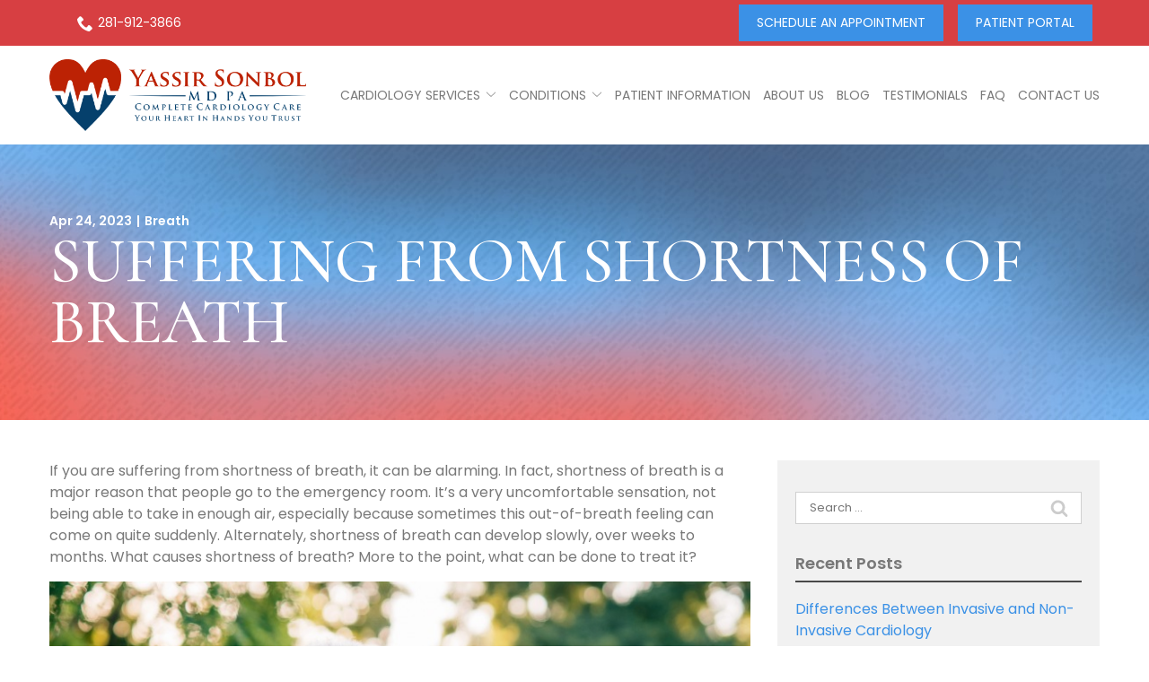

--- FILE ---
content_type: text/html; charset=UTF-8
request_url: https://www.sugarlandcardiologyspecialist.com/blog/suffering-from-shortness-of-breath/
body_size: 30928
content:
<!DOCTYPE html>
<html lang="en-US">
<head>
    <meta charset="UTF-8">
    <meta name="viewport" content="width=device-width, initial-scale=1">
    <link rel="profile" href="http://gmpg.org/xfn/11">
    <meta name='robots' content='index, follow, max-image-preview:large, max-snippet:-1, max-video-preview:-1' />
	<style>img:is([sizes="auto" i], [sizes^="auto," i]) { contain-intrinsic-size: 3000px 1500px }</style>
	
	<!-- This site is optimized with the Yoast SEO plugin v23.3 - https://yoast.com/wordpress/plugins/seo/ -->
	<title>Informative Guide on Managing Shortness of Breath</title>
	<meta name="description" content="Understand shortness of breath symptoms and treatment options in our latest article from Complete Cardiology Care. Schedule your consultation today." />
	<link rel="canonical" href="https://www.sugarlandcardiologyspecialist.com/blog/suffering-from-shortness-of-breath/" />
	<meta property="og:locale" content="en_US" />
	<meta property="og:type" content="article" />
	<meta property="og:title" content="Informative Guide on Managing Shortness of Breath" />
	<meta property="og:description" content="Understand shortness of breath symptoms and treatment options in our latest article from Complete Cardiology Care. Schedule your consultation today." />
	<meta property="og:url" content="https://www.sugarlandcardiologyspecialist.com/blog/suffering-from-shortness-of-breath/" />
	<meta property="og:site_name" content="Dr. Yassir Sonbol M.D., F.A.C.C" />
	<meta property="article:published_time" content="2023-04-24T18:34:22+00:00" />
	<meta property="article:modified_time" content="2025-11-26T11:28:45+00:00" />
	<meta property="og:image" content="https://www.sugarlandcardiologyspecialist.com/wp-content/uploads/2023/04/shortness-of-breath.jpg" />
	<meta property="og:image:width" content="800" />
	<meta property="og:image:height" content="550" />
	<meta property="og:image:type" content="image/jpeg" />
	<meta name="author" content="rladmin" />
	<meta name="twitter:card" content="summary_large_image" />
	<meta name="twitter:label1" content="Written by" />
	<meta name="twitter:data1" content="rladmin" />
	<meta name="twitter:label2" content="Est. reading time" />
	<meta name="twitter:data2" content="4 minutes" />
	<script type="application/ld+json" class="yoast-schema-graph">{"@context":"https://schema.org","@graph":[{"@type":"WebPage","@id":"https://www.sugarlandcardiologyspecialist.com/blog/suffering-from-shortness-of-breath/","url":"https://www.sugarlandcardiologyspecialist.com/blog/suffering-from-shortness-of-breath/","name":"Informative Guide on Managing Shortness of Breath","isPartOf":{"@id":"https://www.sugarlandcardiologyspecialist.com/#website"},"primaryImageOfPage":{"@id":"https://www.sugarlandcardiologyspecialist.com/blog/suffering-from-shortness-of-breath/#primaryimage"},"image":{"@id":"https://www.sugarlandcardiologyspecialist.com/blog/suffering-from-shortness-of-breath/#primaryimage"},"thumbnailUrl":"https://www.sugarlandcardiologyspecialist.com/wp-content/uploads/2023/04/shortness-of-breath.jpg","datePublished":"2023-04-24T18:34:22+00:00","dateModified":"2025-11-26T11:28:45+00:00","author":{"@id":"https://www.sugarlandcardiologyspecialist.com/#/schema/person/b4207696e69108071e6a6deea2a14fae"},"description":"Understand shortness of breath symptoms and treatment options in our latest article from Complete Cardiology Care. Schedule your consultation today.","breadcrumb":{"@id":"https://www.sugarlandcardiologyspecialist.com/blog/suffering-from-shortness-of-breath/#breadcrumb"},"inLanguage":"en-US","potentialAction":[{"@type":"ReadAction","target":["https://www.sugarlandcardiologyspecialist.com/blog/suffering-from-shortness-of-breath/"]}]},{"@type":"ImageObject","inLanguage":"en-US","@id":"https://www.sugarlandcardiologyspecialist.com/blog/suffering-from-shortness-of-breath/#primaryimage","url":"https://www.sugarlandcardiologyspecialist.com/wp-content/uploads/2023/04/shortness-of-breath.jpg","contentUrl":"https://www.sugarlandcardiologyspecialist.com/wp-content/uploads/2023/04/shortness-of-breath.jpg","width":800,"height":550,"caption":"Person experiencing shortness of breath due to heart issues"},{"@type":"BreadcrumbList","@id":"https://www.sugarlandcardiologyspecialist.com/blog/suffering-from-shortness-of-breath/#breadcrumb","itemListElement":[{"@type":"ListItem","position":1,"name":"Home","item":"https://www.sugarlandcardiologyspecialist.com/"},{"@type":"ListItem","position":2,"name":"Suffering from Shortness of Breath"}]},{"@type":"WebSite","@id":"https://www.sugarlandcardiologyspecialist.com/#website","url":"https://www.sugarlandcardiologyspecialist.com/","name":"Dr. Yassir Sonbol M.D., F.A.C.C","description":"Complete Cardiology Care","potentialAction":[{"@type":"SearchAction","target":{"@type":"EntryPoint","urlTemplate":"https://www.sugarlandcardiologyspecialist.com/?s={search_term_string}"},"query-input":"required name=search_term_string"}],"inLanguage":"en-US"},{"@type":"Person","@id":"https://www.sugarlandcardiologyspecialist.com/#/schema/person/b4207696e69108071e6a6deea2a14fae","name":"rladmin","image":{"@type":"ImageObject","inLanguage":"en-US","@id":"https://www.sugarlandcardiologyspecialist.com/#/schema/person/image/","url":"https://secure.gravatar.com/avatar/34aa61f871464914301cbdf18f20973a?s=96&d=mm&r=g","contentUrl":"https://secure.gravatar.com/avatar/34aa61f871464914301cbdf18f20973a?s=96&d=mm&r=g","caption":"rladmin"}}]}</script>
	<!-- / Yoast SEO plugin. -->


<link rel='dns-prefetch' href='//www.sugarlandcardiologyspecialist.com' />
<link rel='dns-prefetch' href='//cdnjs.cloudflare.com' />
<link rel='dns-prefetch' href='//fonts.googleapis.com' />
<link rel='stylesheet' id='ad-google-fonts-css' href='https://fonts.googleapis.com/css?family=Poppins%3A400%2C500%2C600%2C700%2C800%2C900%7CCormorant%3A400%2C500%2C600%2C700%2C800%2C900&#038;ver=2.33.0' type='text/css' media='all' />
<link rel='stylesheet' id='ad-styles-css' href='https://www.sugarlandcardiologyspecialist.com/wp-content/themes/reach.parent/build/css/theme.min.css?ver=2.33.0' type='text/css' media='all' />
<link rel='stylesheet' id='wp-block-library-css' href='https://www.sugarlandcardiologyspecialist.com/wp/wp-includes/css/dist/block-library/style.min.css?ver=6.7.2' type='text/css' media='all' />
<style id='classic-theme-styles-inline-css' type='text/css'>
/*! This file is auto-generated */
.wp-block-button__link{color:#fff;background-color:#32373c;border-radius:9999px;box-shadow:none;text-decoration:none;padding:calc(.667em + 2px) calc(1.333em + 2px);font-size:1.125em}.wp-block-file__button{background:#32373c;color:#fff;text-decoration:none}
</style>
<style id='global-styles-inline-css' type='text/css'>
:root{--wp--preset--aspect-ratio--square: 1;--wp--preset--aspect-ratio--4-3: 4/3;--wp--preset--aspect-ratio--3-4: 3/4;--wp--preset--aspect-ratio--3-2: 3/2;--wp--preset--aspect-ratio--2-3: 2/3;--wp--preset--aspect-ratio--16-9: 16/9;--wp--preset--aspect-ratio--9-16: 9/16;--wp--preset--color--black: #000000;--wp--preset--color--cyan-bluish-gray: #abb8c3;--wp--preset--color--white: #ffffff;--wp--preset--color--pale-pink: #f78da7;--wp--preset--color--vivid-red: #cf2e2e;--wp--preset--color--luminous-vivid-orange: #ff6900;--wp--preset--color--luminous-vivid-amber: #fcb900;--wp--preset--color--light-green-cyan: #7bdcb5;--wp--preset--color--vivid-green-cyan: #00d084;--wp--preset--color--pale-cyan-blue: #8ed1fc;--wp--preset--color--vivid-cyan-blue: #0693e3;--wp--preset--color--vivid-purple: #9b51e0;--wp--preset--gradient--vivid-cyan-blue-to-vivid-purple: linear-gradient(135deg,rgba(6,147,227,1) 0%,rgb(155,81,224) 100%);--wp--preset--gradient--light-green-cyan-to-vivid-green-cyan: linear-gradient(135deg,rgb(122,220,180) 0%,rgb(0,208,130) 100%);--wp--preset--gradient--luminous-vivid-amber-to-luminous-vivid-orange: linear-gradient(135deg,rgba(252,185,0,1) 0%,rgba(255,105,0,1) 100%);--wp--preset--gradient--luminous-vivid-orange-to-vivid-red: linear-gradient(135deg,rgba(255,105,0,1) 0%,rgb(207,46,46) 100%);--wp--preset--gradient--very-light-gray-to-cyan-bluish-gray: linear-gradient(135deg,rgb(238,238,238) 0%,rgb(169,184,195) 100%);--wp--preset--gradient--cool-to-warm-spectrum: linear-gradient(135deg,rgb(74,234,220) 0%,rgb(151,120,209) 20%,rgb(207,42,186) 40%,rgb(238,44,130) 60%,rgb(251,105,98) 80%,rgb(254,248,76) 100%);--wp--preset--gradient--blush-light-purple: linear-gradient(135deg,rgb(255,206,236) 0%,rgb(152,150,240) 100%);--wp--preset--gradient--blush-bordeaux: linear-gradient(135deg,rgb(254,205,165) 0%,rgb(254,45,45) 50%,rgb(107,0,62) 100%);--wp--preset--gradient--luminous-dusk: linear-gradient(135deg,rgb(255,203,112) 0%,rgb(199,81,192) 50%,rgb(65,88,208) 100%);--wp--preset--gradient--pale-ocean: linear-gradient(135deg,rgb(255,245,203) 0%,rgb(182,227,212) 50%,rgb(51,167,181) 100%);--wp--preset--gradient--electric-grass: linear-gradient(135deg,rgb(202,248,128) 0%,rgb(113,206,126) 100%);--wp--preset--gradient--midnight: linear-gradient(135deg,rgb(2,3,129) 0%,rgb(40,116,252) 100%);--wp--preset--font-size--small: 13px;--wp--preset--font-size--medium: 20px;--wp--preset--font-size--large: 36px;--wp--preset--font-size--x-large: 42px;--wp--preset--spacing--20: 0.44rem;--wp--preset--spacing--30: 0.67rem;--wp--preset--spacing--40: 1rem;--wp--preset--spacing--50: 1.5rem;--wp--preset--spacing--60: 2.25rem;--wp--preset--spacing--70: 3.38rem;--wp--preset--spacing--80: 5.06rem;--wp--preset--shadow--natural: 6px 6px 9px rgba(0, 0, 0, 0.2);--wp--preset--shadow--deep: 12px 12px 50px rgba(0, 0, 0, 0.4);--wp--preset--shadow--sharp: 6px 6px 0px rgba(0, 0, 0, 0.2);--wp--preset--shadow--outlined: 6px 6px 0px -3px rgba(255, 255, 255, 1), 6px 6px rgba(0, 0, 0, 1);--wp--preset--shadow--crisp: 6px 6px 0px rgba(0, 0, 0, 1);}:where(.is-layout-flex){gap: 0.5em;}:where(.is-layout-grid){gap: 0.5em;}body .is-layout-flex{display: flex;}.is-layout-flex{flex-wrap: wrap;align-items: center;}.is-layout-flex > :is(*, div){margin: 0;}body .is-layout-grid{display: grid;}.is-layout-grid > :is(*, div){margin: 0;}:where(.wp-block-columns.is-layout-flex){gap: 2em;}:where(.wp-block-columns.is-layout-grid){gap: 2em;}:where(.wp-block-post-template.is-layout-flex){gap: 1.25em;}:where(.wp-block-post-template.is-layout-grid){gap: 1.25em;}.has-black-color{color: var(--wp--preset--color--black) !important;}.has-cyan-bluish-gray-color{color: var(--wp--preset--color--cyan-bluish-gray) !important;}.has-white-color{color: var(--wp--preset--color--white) !important;}.has-pale-pink-color{color: var(--wp--preset--color--pale-pink) !important;}.has-vivid-red-color{color: var(--wp--preset--color--vivid-red) !important;}.has-luminous-vivid-orange-color{color: var(--wp--preset--color--luminous-vivid-orange) !important;}.has-luminous-vivid-amber-color{color: var(--wp--preset--color--luminous-vivid-amber) !important;}.has-light-green-cyan-color{color: var(--wp--preset--color--light-green-cyan) !important;}.has-vivid-green-cyan-color{color: var(--wp--preset--color--vivid-green-cyan) !important;}.has-pale-cyan-blue-color{color: var(--wp--preset--color--pale-cyan-blue) !important;}.has-vivid-cyan-blue-color{color: var(--wp--preset--color--vivid-cyan-blue) !important;}.has-vivid-purple-color{color: var(--wp--preset--color--vivid-purple) !important;}.has-black-background-color{background-color: var(--wp--preset--color--black) !important;}.has-cyan-bluish-gray-background-color{background-color: var(--wp--preset--color--cyan-bluish-gray) !important;}.has-white-background-color{background-color: var(--wp--preset--color--white) !important;}.has-pale-pink-background-color{background-color: var(--wp--preset--color--pale-pink) !important;}.has-vivid-red-background-color{background-color: var(--wp--preset--color--vivid-red) !important;}.has-luminous-vivid-orange-background-color{background-color: var(--wp--preset--color--luminous-vivid-orange) !important;}.has-luminous-vivid-amber-background-color{background-color: var(--wp--preset--color--luminous-vivid-amber) !important;}.has-light-green-cyan-background-color{background-color: var(--wp--preset--color--light-green-cyan) !important;}.has-vivid-green-cyan-background-color{background-color: var(--wp--preset--color--vivid-green-cyan) !important;}.has-pale-cyan-blue-background-color{background-color: var(--wp--preset--color--pale-cyan-blue) !important;}.has-vivid-cyan-blue-background-color{background-color: var(--wp--preset--color--vivid-cyan-blue) !important;}.has-vivid-purple-background-color{background-color: var(--wp--preset--color--vivid-purple) !important;}.has-black-border-color{border-color: var(--wp--preset--color--black) !important;}.has-cyan-bluish-gray-border-color{border-color: var(--wp--preset--color--cyan-bluish-gray) !important;}.has-white-border-color{border-color: var(--wp--preset--color--white) !important;}.has-pale-pink-border-color{border-color: var(--wp--preset--color--pale-pink) !important;}.has-vivid-red-border-color{border-color: var(--wp--preset--color--vivid-red) !important;}.has-luminous-vivid-orange-border-color{border-color: var(--wp--preset--color--luminous-vivid-orange) !important;}.has-luminous-vivid-amber-border-color{border-color: var(--wp--preset--color--luminous-vivid-amber) !important;}.has-light-green-cyan-border-color{border-color: var(--wp--preset--color--light-green-cyan) !important;}.has-vivid-green-cyan-border-color{border-color: var(--wp--preset--color--vivid-green-cyan) !important;}.has-pale-cyan-blue-border-color{border-color: var(--wp--preset--color--pale-cyan-blue) !important;}.has-vivid-cyan-blue-border-color{border-color: var(--wp--preset--color--vivid-cyan-blue) !important;}.has-vivid-purple-border-color{border-color: var(--wp--preset--color--vivid-purple) !important;}.has-vivid-cyan-blue-to-vivid-purple-gradient-background{background: var(--wp--preset--gradient--vivid-cyan-blue-to-vivid-purple) !important;}.has-light-green-cyan-to-vivid-green-cyan-gradient-background{background: var(--wp--preset--gradient--light-green-cyan-to-vivid-green-cyan) !important;}.has-luminous-vivid-amber-to-luminous-vivid-orange-gradient-background{background: var(--wp--preset--gradient--luminous-vivid-amber-to-luminous-vivid-orange) !important;}.has-luminous-vivid-orange-to-vivid-red-gradient-background{background: var(--wp--preset--gradient--luminous-vivid-orange-to-vivid-red) !important;}.has-very-light-gray-to-cyan-bluish-gray-gradient-background{background: var(--wp--preset--gradient--very-light-gray-to-cyan-bluish-gray) !important;}.has-cool-to-warm-spectrum-gradient-background{background: var(--wp--preset--gradient--cool-to-warm-spectrum) !important;}.has-blush-light-purple-gradient-background{background: var(--wp--preset--gradient--blush-light-purple) !important;}.has-blush-bordeaux-gradient-background{background: var(--wp--preset--gradient--blush-bordeaux) !important;}.has-luminous-dusk-gradient-background{background: var(--wp--preset--gradient--luminous-dusk) !important;}.has-pale-ocean-gradient-background{background: var(--wp--preset--gradient--pale-ocean) !important;}.has-electric-grass-gradient-background{background: var(--wp--preset--gradient--electric-grass) !important;}.has-midnight-gradient-background{background: var(--wp--preset--gradient--midnight) !important;}.has-small-font-size{font-size: var(--wp--preset--font-size--small) !important;}.has-medium-font-size{font-size: var(--wp--preset--font-size--medium) !important;}.has-large-font-size{font-size: var(--wp--preset--font-size--large) !important;}.has-x-large-font-size{font-size: var(--wp--preset--font-size--x-large) !important;}
:where(.wp-block-post-template.is-layout-flex){gap: 1.25em;}:where(.wp-block-post-template.is-layout-grid){gap: 1.25em;}
:where(.wp-block-columns.is-layout-flex){gap: 2em;}:where(.wp-block-columns.is-layout-grid){gap: 2em;}
:root :where(.wp-block-pullquote){font-size: 1.5em;line-height: 1.6;}
</style>
<link rel='stylesheet' id='ad-styles-child-css' href='https://www.sugarlandcardiologyspecialist.com/wp-content/themes/reach.service-out-slow/build/css/theme.min.css?ver=2.33.0' type='text/css' media='all' />
<link rel='stylesheet' id='jquery-auto-complete-css' href='https://cdnjs.cloudflare.com/ajax/libs/jquery-autocomplete/1.0.7/jquery.auto-complete.css?ver=1.0.7' type='text/css' media='all' />
<script type="text/javascript" src="https://www.sugarlandcardiologyspecialist.com/wp/wp-includes/js/jquery/jquery.min.js?ver=3.7.1" id="jquery-core-js"></script>
<script type="text/javascript" src="https://www.sugarlandcardiologyspecialist.com/wp/wp-includes/js/jquery/jquery-migrate.min.js?ver=3.4.1" id="jquery-migrate-js"></script>
<link rel="https://api.w.org/" href="https://www.sugarlandcardiologyspecialist.com/wp-json/" /><link rel="alternate" title="JSON" type="application/json" href="https://www.sugarlandcardiologyspecialist.com/wp-json/wp/v2/posts/1521" /><link rel='shortlink' href='https://www.sugarlandcardiologyspecialist.com/?p=1521' />
<link rel="alternate" title="oEmbed (JSON)" type="application/json+oembed" href="https://www.sugarlandcardiologyspecialist.com/wp-json/oembed/1.0/embed?url=https%3A%2F%2Fwww.sugarlandcardiologyspecialist.com%2Fblog%2Fsuffering-from-shortness-of-breath%2F" />
<link rel="alternate" title="oEmbed (XML)" type="text/xml+oembed" href="https://www.sugarlandcardiologyspecialist.com/wp-json/oembed/1.0/embed?url=https%3A%2F%2Fwww.sugarlandcardiologyspecialist.com%2Fblog%2Fsuffering-from-shortness-of-breath%2F&#038;format=xml" />
        <link rel="shortcut icon" href="https://www.sugarlandcardiologyspecialist.com/wp-content/uploads/2024/12/Dr-Sonbol-color-logomark.png " type="image/x-icon"/>
                <!-- Global Site Tag (gtag.js) - Google Analytics -->
        <script async src="https://www.googletagmanager.com/gtag/js?id=UA-154304469-12"></script>
        <script>
          window.dataLayer = window.dataLayer || [];

          function gtag() {
            dataLayer.push(arguments)
          };
          gtag('js', new Date());

          gtag('config', 'UA-154304469-12');
        </script>
        <script type='application/ld+json'>{"@context":"https:\/\/schema.org","@type":"WebSite","@id":"#website","url":"https:\/\/www.sugarlandcardiologyspecialist.com\/","name":"complete-sugarland-cardiology","potentialAction":{"@type":"SearchAction","target":"https:\/\/www.sugarlandcardiologyspecialist.com\/?s={search_term_string}","query-input":"required name=search_term_string"}}</script>

<!-- Global site tag (gtag.js) - Google Analytics -->
<script async src="https://www.googletagmanager.com/gtag/js?id=G-SGJSZ32Y66"></script>
<script>
  window.dataLayer = window.dataLayer || [];
  function gtag(){dataLayer.push(arguments);}
  gtag('js', new Date());

  gtag('config', 'G-SGJSZ32Y66');
</script>


<script type="text/javascript" src="//cdn.rlets.com/capture_configs/00b/783/717/ade432fa564e08fc7501492.js" async="async"></script>

<!-- Wishpond Code -->
<script async="async" src="//cdn.wishpond.net/connect.js?merchantId=1529556&amp;writeKey=54bc7217c6e0" type="text/javascript"></script>
<!-- Wishpond Code Ended -->        <script type="text/javascript">
            jQuery(function($) {
                jQuery('input[type=search]').addClass('search-autocomplete');
                jQuery('input[type=search]').attr('autocomplete', 'on');
            });
            jQuery(function($){
                var searchRequest;
                jQuery('.search-autocomplete').autoComplete({
                    minChars: 2,
                    source: function(term, suggest){
                        try { searchRequest.abort(); } catch(e){}
                        searchRequest = jQuery.getJSON(global.ajax, { q: term, action: 'search_site' }, function(res) {
                            var suggestions = [];
                            for (i=0;i<res.data.length;i++)
                                if (~res.data[i].toLowerCase().indexOf(term)) {
                                    suggestions.push(res.data[i]);
                                } 
                                else if (~res.data[i].toUpperCase().indexOf(term)) { 
                                    suggestions.push(res.data[i]) 
                                };
                            suggest(suggestions);
                        });
                    }
                });
            });
        </script>
    <link rel="icon" href="https://www.sugarlandcardiologyspecialist.com/wp-content/uploads/2024/12/Dr-Sonbol-color-logomark.png" sizes="32x32" />
<link rel="icon" href="https://www.sugarlandcardiologyspecialist.com/wp-content/uploads/2024/12/Dr-Sonbol-color-logomark.png" sizes="192x192" />
<link rel="apple-touch-icon" href="https://www.sugarlandcardiologyspecialist.com/wp-content/uploads/2024/12/Dr-Sonbol-color-logomark.png" />
<meta name="msapplication-TileImage" content="https://www.sugarlandcardiologyspecialist.com/wp-content/uploads/2024/12/Dr-Sonbol-color-logomark.png" />
		<style type="text/css" id="wp-custom-css">
			/* DP10282019 */
/* Styling */
::-webkit-input-placeholder { font-family: 'Poppins'; }
::-moz-placeholder { font-family: 'Poppins'; }
:-ms-input-placeholder { font-family: 'Poppins'; }
:-moz-placeholder { font-family: 'Poppins'; }
textarea { font-family: 'Poppins'; resize: none!important; }
.header__utility a { transition: none; font-weight: normal; text-transform: uppercase; font-size: 14px; }
.header__nav a, .mobile__nav a { font-weight: normal!important; font-size: 14px; color: #787878; text-transform: uppercase; }
.header__nav li { margin: 0 0 0 10px; }
.header__branding .header__branding-logo { max-height: 68px; }
.header__utility a:hover { color: #0d417c; }
.header__utility a:hover .icon { fill: #0d417c; }
.theme--material .hero__panel { padding: 240px 0; }
.hero__content { width: 55%; }
.sub-menu--toggle:hover { background-color: #fff!important; }
.mobile__nav-close .icon { fill: #3b91e6; }
.mobile__nav-close .icon:hover { fill: #0d417c; }
.hamburger-inner, .hamburger-inner::before, .hamburger-inner::after { background-color: #3b91e6; }
.hamburger:hover .hamburger-inner, .hamburger:hover .hamburger-inner::before, .hamburger:hover .hamburger-inner::after { background-color: #0d417c; }
.theme--material .gform_button, .theme--material .btn { box-shadow: 3px 3px 2px rgba(0,0,0,.2); font-weight: normal; text-transform: uppercase; font-size: 16px; border-radius: 10px;}
.theme--material .services .service__item { box-shadow: 3px 3px 2px rgba(0,0,0,.2); color: #fff; font-size: 16px; background-color: #0d417c!important; border: 1px solid #0d417c; border-radius: 10px;}
.theme--material .form__gform--default input:not([type="radio"]):not([type="checkbox"]):not([type="submit"]):not([type="button"]):not([type="image"]):not([type="file"]), .theme--material .form__gform--default textarea { border: 1px solid #959595; box-shadow: 3px 3px 2px rgba(0,0,0,.2); font-weight: normal; }
.service__title { color: #fff; font-family: 'Poppins'; font-size: 18px!important; font-weight: normal!important; padding: 15px; }
a.service__item p { color: #fff!important; padding: 0 15px 15px; font-size: 14px!important; }
.theme--material .services .service__item { height: 100%; }
.theme--material .services a.service__item:hover { background-color: #3b91e6!important; border-color: #3b91e6; }
.services .service { padding: 15px; }
.module--hero h1 span { display: block; font-family: 'Poppins'; font-size: 24px; font-weight: normal; }
.theme--material h1, .theme--material .hdg--1 { font-weight: 500; text-transform: uppercase;  }
.theme--material .module--content-area::before, .theme--material .module--list-columns::before, .theme--material .module--form::before { display: none; }
h2, h3, h4, h5, h6, .special-offer__content p { font-weight: 600!important; text-transform: uppercase; }
h2, h3, h4, h5, h6 { color: #d73f42; }
.list-column--6 { width: 33.3333%; }
.list-column.list-column--6 { display: flex; flex-flow: row; align-items: center; justify-content: flex-start; }
.list-column__headline { color: #787878!important; line-height: 32px; font-size: 24px!important; }
a:hover { color: #787878; }
.list-column__image img { width: 100px; margin: 0 auto; display: block; }
.theme--material .list-column__image { width: 120px; margin: 0 15px 0 0; min-width: 100px; }
.theme--material .list-column__image { flex: unset; }
.text--dark p, .text--dark li, .entry__content a:not(.btn):hover { color: #787878; }
.testimonials--show-multiple .testimonial { margin-top: 80px; }
.theme--material .testimonial__meta { font-weight: normal; }
.testimonials .slick-arrow:hover .icon { fill: #0d417c; }
.footer__scroll-top a { color: #3b91e6; }
.footer__scroll-top a:hover { color: #787878; }
.socials__item .icon:hover { fill: #44d0c0!important; }
label { font-weight: normal!important; }
.form__gform--dark input[type="submit"].gform_button { margin-top: 25px; }
.footer__top .col-sm-6 { width: 100%; text-align: center; }
.footer__top a { text-transform: uppercase; font-size: 14px; }
.footer__top a:hover, .footer__top .current-menu-item > a { color: #0d417c!important; }
.footer__bottom a:hover, .footer__bottom .current-menu-item > a { color: #3b91e6!important; }
.footer__utility { padding-bottom: 0px!important; }
.special-offer__button .btn.btn--light { background: #3b91e6; border: 0px; box-shadow: none; }
.special-offer__button .btn.btn--light:hover { color: #3b91e6; background-color: #fff; } 
.page__header .hdg { color: #fff!important; margin: 0!important; }
.sitemap__row h4 { font-family: 'Glegoo'; font-size: 40px; font-weight: 500!important; }
.rl-cta h3 { color: #fff; }
.rl-cta .btn { background-color: #3b91e6; box-shadow: none!important; border: 0px; }
.theme--material .staff { justify-content: center; }
.theme--material .staff__item { /*width: calc(25% - 30px);*/ background-color: #0d417c; border: 1px solid #0d417c; color: #fff; box-shadow: 3px 3px 2px rgba(0,0,0,.2) !important;
}
.staff__title, .staff__name { margin: 0px; font-weight: normal!important; color: #0d417c!important; }
.text--dark:not(.header):not(.header__utility) a:not(.btn):not(.service__link):not(.staff__item) :not(.service__title):hover { color: #787878; }
a .staff__name { font-weight: normal!important; font-size: 18px!important; color: #fff!important; margin: 0px; padding: 15px; }
a .staff__title { font-weight: normal!important; margin: 0px; padding: 0 15px 15px; color: #fff!important; font-size: 16px!important; }
.theme--material .content-area__image { box-shadow: none!important; }
.list-columns { justify-content: center; }
.list-column.list-column--8 { width: 33.3333%!important; }
.list-column__description p { text-align: center; }
h5 { color: #0d417c; font-family: 'Poppins'!important; font-weight: normal!important; }
@media (min-width: 1200px){
.theme--material h1, .theme--material .hdg--1 { font-size: 70px; line-height: 68px; }
}
@media (max-width: 1200px){
.list-column.list-column--8 { width: 50%!important; }
.theme--material h1, .theme--material .hdg--1 { font-size: 52px; line-height: 54px; }
.hero__content { width: 65%; }
}
@media (max-width: 992px){
.list-column--6 { width: 50%; }
.header__utility .menu-item { margin: 0 auto;  text-align: center; }
.special-offer__content p { text-align: center; }
}
@media (max-width: 768px){
.content-area__image img { width: 100%!important; }
.content-area__image { margin: 10px 0; }
.sitemap__row h4 { font-size: 30px; }
h2 { font-size: 32px!important; }
h3 { font-size: 28px!important; }
.services .service { width: 100%; max-width: 320px; }
.theme--material .list-column__image { margin: 0; }
.list-column.list-column--6 {  flex-flow: column; justify-content: center; width: 100%; margin: 10px 0; }
.theme--material .hero__panel { padding: 140px 0; }
.theme--material h1, .theme--material .hdg--1 { font-size: 34px; line-height: 36px; }
.module--hero h1 span { font-size: 18px; font-weight: normal; }
.hero__content { width: 100%; }
footer * { text-align: center; }
.rl-padding-fix.content-area--two-column .content-area__content .entry__content:first-child { padding-bottom: 25px; }
.rl-padding-fix { padding-top: 0px!important; }
.rl-padding-kill .content-area__content.content--left.text--dark, .rl-padding-kill { padding-bottom: 0px!important; }
.list-column.list-column--8 { width: 100%!important; }
.list-column__image { display: block; width: 100%!important; margin: 0; }
.list-column__headline { display: block; width: 100%; position: relative; text-align: center; }
}
@media (max-width: 520px){
.header__branding .header__branding-logo { height: auto; }
.theme--material .hero__panel { padding: 100px 0; }
}
/* End */

/* BF 10/29/2019 */

.entry__content a:not(.btn):hover .icon, .content-area__content-lead a:not(.btn):hover .icon { fill: #787878; }

.services .service__title {
	padding: 10px;
}

@media (min-width: 992px) and (max-width: 1199px) { 
	.header__branding .header__branding-logo {
    max-height: 50px !important;
}
}

@media (min-width: 992px) { 
	.theme--material .staff__item { width: calc(25% - 30px); 
}
}

@media (max-width: 519px) {
    .header__branding .header__branding-logo { height: auto !important; }
}

/* IE Header Logo/Nav Overlap Fix */
	@media all and (min-width: 992px) and (-ms-high-contrast: none), (-ms-high-contrast: active) {

	  .header__branding {
	    flex-grow: 1;
	    flex-shrink: 1;
	    flex-basis: 20%;
	  }

		.header__nav {
			flex-grow: 1;
	    flex-shrink: 1;
	    flex-basis: auto;
		}

		.header__branding img {
			max-width: 100%;
			height: auto !important;
		}
	}

/* BF 12/19/2019 */

@media (min-width: 767px) and (max-width: 1439px) {
.module--hero .container {
	max-width: none;
	padding: 0 100px;
}
}

.module--hero .slick-arrow:hover .icon {
	fill: #3b91e6;
}

.module--hero .slick-dots .slick-active button {
	background: #3b91e6;
}

@media (max-width: 767px) {
    .content-area__image img { width: 100% !important; }
    .content-area__image { margin: 10px 0; }
    .content-area--single .content-area__content .entry__content, .content-area--two-column .content-area__content .entry__content { padding: 0; }
    .content-area--two-column .content-area__content .entry__content:last-child h2:first-of-type, .content-area--two-column .content-area__content .entry__content:last-child h3:first-of-type, .content-area--two-column .content-area__content .entry__content:last-child h4:first-of-type, .content-area--two-column .content-area__content .entry__content:last-child h5:first-of-type, .content-area--two-column .content-area__content .entry__content:last-child h6:first-of-type {
      padding-top: 15px !important;
    }
}

@media (min-width: 768px) {
  .content-area__flex > div {
    padding-left: 15px !important;
		padding-right: 15px !important;
  }
}

/* Telemedicine banner */
.rl-special-notice {
	padding: 15px 0;
	background: #F8EA8C !important;
}

.rl-special-notice.content-area--single .content-area__content {
	padding: 0;
}

.rl-special-notice .entry__content > * {
	margin-bottom: 0;
	color: #000 !important;
}

.rl-special-notice .entry__content a { color: #787878 !important; }
.rl-special-notice .entry__content a:hover { color: #000 !important; }

@media (max-width: 767px) { 
.rl-special-notice .entry__content strong, .rl-special-notice .entry__content a {
	display: block;
}}

/*ML - 01366854*/
@media (max-width: 767px) { 
	ul#menu-utility-right li.menu-item {
		margin-top: 10px;
	}
}

#menu-utility-right #menu-item-953 {
	background: #3b91e6;
	padding: 10px 20px;
}

#menu-utility-right #menu-item-953:hover {
	background: #0d417c;
	color:#fff;
}

#menu-utility-right #menu-item-953:hover a {
	color:#fff!important;
}

#menu-utility-right #menu-item-2205 {
	background: #3b91e6;
	padding: 10px 20px;
}

#menu-utility-right #menu-item-2205:hover {
	background: #0d417c;
	color:#fff;
}

#menu-utility-right #menu-item-2205:hover a {
	color:#fff!important;
}

.two-col {
	 column-count: 2;
}

.page-id-699 .list-column__headline {
	text-align: center;
}
.footer__top a.btn.btn--light.footer_btn:hover {
    color: #fff !important;
}

/*SEO - Hover Color 12-18-23*/
a:hover {
    color: #787878 !important;	
}
#site-navigation ul li{padding: 0px;  }

.post-template-default .page__header {
background-image: url('/wp-content/uploads/2022/01/cta-interior.jpg') !important;}


 .theme--material .hero__panel {
                    padding: 40px 0;
               !important; }
.form__gform--default input:not([type="radio"]):not([type="checkbox"]):not([type="submit"]):not([type="button"]):not([type="image"]):not([type="file"]), .theme--material .form__gform--default textarea {border-radius:10px;}

.page-id-1630 .list-column__headline {
	text-align: center;
}
		</style>
		</head>


<body class="post-template-default single single-post postid-1521 single-format-standard layout--default theme--material"style="color: #787878;background-color: #FFFFFF;">
<div id="print-content" class="print-content"></div>
<div class="page-content">
    <a href="#module_1" class="screen-reader-text">Skip to Content</a>
    <div>

<svg style="position: absolute; width: 0; height: 0; overflow: hidden;" version="1.1" xmlns="http://www.w3.org/2000/svg">
    <defs>
        <symbol id="icon-chevron-left" viewBox="0 0 24 24">
            <title>chevron-left</title>
            <path d="M10.413 12l5.294-5.294c0.387-0.387 0.387-1.025 0-1.413s-1.025-0.387-1.413 0l-6 6c-0.387 0.387-0.387 1.025 0 1.413l6 6c0.194 0.194 0.45 0.294 0.706 0.294s0.513-0.1 0.706-0.294c0.387-0.387 0.387-1.025 0-1.413l-5.294-5.294z"></path>
        </symbol>
        <symbol id="icon-chevron-right" viewBox="0 0 24 24">
            <title>chevron-right</title>
            <path d="M15.706 11.294l-6-6c-0.387-0.387-1.025-0.387-1.413 0s-0.387 1.025 0 1.413l5.294 5.294-5.294 5.294c-0.387 0.387-0.387 1.025 0 1.413 0.194 0.194 0.45 0.294 0.706 0.294s0.513-0.1 0.706-0.294l6-6c0.394-0.387 0.394-1.025 0-1.413z"></path>
        </symbol>
        <symbol id="icon-chevron-up" viewBox="0 0 20 20">
            <title>chevron-up</title>
            <path d="M15.825 12.82c-.104.113-.25.18-.397.18-.145 0-.292-.067-.396-.18l-5.03-5.392L4.95 12.82c-.104.113-.25.18-.397.18-.145 0-.292-.067-.396-.18-.21-.222-.21-.6 0-.846L9.584 6.18C9.688 6.066 9.856 6 10 6c.147 0 .294.044.42.18l5.426 5.794c.21.224.21.602-.02.847z"></path>
        </symbol>
        <symbol id="icon-arrow-chev-right" viewBox="0 0 24 24">
            <title>chevron-right</title>
            <path d="M15.7 11.3l-6-6c-0.4-0.4-1-0.4-1.4 0s-0.4 1 0 1.4l5.3 5.3-5.3 5.3c-0.4 0.4-0.4 1 0 1.4 0.2 0.2 0.4 0.3 0.7 0.3s0.5-0.1 0.7-0.3l6-6c0.4-0.4 0.4-1 0-1.4z"></path>
        </symbol>
        <symbol id="icon-arrow-chev-left" viewBox="0 0 24 24">
            <title>chevron-left</title>
            <path d="M10.4 12l5.3-5.3c0.4-0.4 0.4-1 0-1.4s-1-0.4-1.4 0l-6 6c-0.4 0.4-0.4 1 0 1.4l6 6c0.2 0.2 0.5 0.3 0.7 0.3s0.5-0.1 0.7-0.3c0.4-0.4 0.4-1 0-1.4l-5.3-5.3z"></path>
        </symbol>
        <symbol id="icon-arrow_back" viewBox="0 0 32 32">
            <title>arrow-back</title>
            <path d="M12.586 27.414l-10-10c-0.781-0.781-0.781-2.047 0-2.828l10-10c0.781-0.781 2.047-0.781 2.828 0s0.781 2.047 0 2.828l-6.586 6.586h19.172c1.105 0 2 0.895 2 2s-0.895 2-2 2h-19.172l6.586 6.586c0.39 0.39 0.586 0.902 0.586 1.414s-0.195 1.024-0.586 1.414c-0.781 0.781-2.047 0.781-2.828 0z"></path>
        </symbol>
        <symbol id="icon-star" viewBox="0 0 24 24">
            <title>star</title>
            <path d="M12 17.25l-6.188 3.75 1.641-7.031-5.438-4.734 7.172-0.609 2.813-6.609 2.813 6.609 7.172 0.609-5.438 4.734 1.641 7.031z"></path>
        </symbol>
        <symbol id="icon-phone" viewBox="0 0 32 32">
            <title>phone</title>
            <path d="M22 20c-2 2-2 4-4 4s-4-2-6-4-4-4-4-6 2-2 4-4-4-8-6-8-6 6-6 6c0 4 4.109 12.109 8 16s12 8 16 8c0 0 6-4 6-6s-6-8-8-6z"></path>
        </symbol>
        <symbol id="icon-quote" viewBox='0 0 60 50'>
            <title>quote</title>
            <path d='M0 24.706v24.706h24.706V24.706H10.588c0-7.796 6.322-14.118 14.118-14.118V0C11.06 0 0 11.06 0 24.706zm60-14.118V0C46.356 0 35.294 11.06 35.294 24.706v24.706H60V24.706H45.882c0-7.796 6.322-14.118 14.118-14.118z'></path>
        </symbol>
    </defs>
</svg>
<svg style="position: absolute; width: 0; height: 0; overflow: hidden;" version="1.1"
     xmlns="http://www.w3.org/2000/svg">
    <defs>
        <symbol id="icon-checkbox-checked" viewBox="0 0 32 32">
            <title>checkbox-checked</title>
            <path d="M28 0h-24c-2.2 0-4 1.8-4 4v24c0 2.2 1.8 4 4 4h24c2.2 0 4-1.8 4-4v-24c0-2.2-1.8-4-4-4zM14 24.828l-7.414-7.414 2.828-2.828 4.586 4.586 9.586-9.586 2.828 2.828-12.414 12.414z"></path>
        </symbol>
        <symbol id="icon-search" viewBox="0 0 32 32">
            <title>search</title>
            <path d="M31.008 27.231l-7.58-6.447c-0.784-0.705-1.622-1.029-2.299-0.998 1.789-2.096 2.87-4.815 2.87-7.787 0-6.627-5.373-12-12-12s-12 5.373-12 12 5.373 12 12 12c2.972 0 5.691-1.081 7.787-2.87-0.031 0.677 0.293 1.515 0.998 2.299l6.447 7.58c1.104 1.226 2.907 1.33 4.007 0.23s0.997-2.903-0.23-4.007zM12 20c-4.418 0-8-3.582-8-8s3.582-8 8-8 8 3.582 8 8-3.582 8-8 8z"></path>
        </symbol>
        <symbol id="icon-wrench" viewBox="0 0 32 32">
            <title>wrench</title>
            <path d="M31.342 25.559l-14.392-12.336c0.67-1.259 1.051-2.696 1.051-4.222 0-4.971-4.029-9-9-9-0.909 0-1.787 0.135-2.614 0.386l5.2 5.2c0.778 0.778 0.778 2.051 0 2.828l-3.172 3.172c-0.778 0.778-2.051 0.778-2.828 0l-5.2-5.2c-0.251 0.827-0.386 1.705-0.386 2.614 0 4.971 4.029 9 9 9 1.526 0 2.963-0.38 4.222-1.051l12.336 14.392c0.716 0.835 1.938 0.882 2.716 0.104l3.172-3.172c0.778-0.778 0.731-2-0.104-2.716z"></path>
        </symbol>
        <symbol id="icon-info" viewBox="0 0 32 32">
            <title>info</title>
            <path d="M14 9.5c0-0.825 0.675-1.5 1.5-1.5h1c0.825 0 1.5 0.675 1.5 1.5v1c0 0.825-0.675 1.5-1.5 1.5h-1c-0.825 0-1.5-0.675-1.5-1.5v-1z"></path>
            <path d="M20 24h-8v-2h2v-6h-2v-2h6v8h2z"></path>
            <path d="M16 0c-8.837 0-16 7.163-16 16s7.163 16 16 16 16-7.163 16-16-7.163-16-16-16zM16 29c-7.18 0-13-5.82-13-13s5.82-13 13-13 13 5.82 13 13-5.82 13-13 13z"></path>
        </symbol>
        <symbol id="icon-shield" viewBox="0 0 32 32">
            <title>shield</title>
            <path d="M30 0l-14 4-14-4c0 0-0.141 1.616 0 4l14 4.378 14-4.378c0.141-2.384 0-4 0-4zM2.256 6.097c0.75 7.834 3.547 21.007 13.744 25.903 10.197-4.896 12.995-18.069 13.744-25.903l-13.744 5.167-13.744-5.167z"></path>
        </symbol>
        <symbol id="icon-play" viewBox="0 0 32 32">
            <title>play</title>
            <path d="M30.662 5.003c-4.488-0.645-9.448-1.003-14.662-1.003s-10.174 0.358-14.662 1.003c-0.86 3.366-1.338 7.086-1.338 10.997s0.477 7.63 1.338 10.997c4.489 0.645 9.448 1.003 14.662 1.003s10.174-0.358 14.662-1.003c0.86-3.366 1.338-7.086 1.338-10.997s-0.477-7.63-1.338-10.997zM12 22v-12l10 6-10 6z"></path>
        </symbol>
        <symbol id="icon-connection" viewBox="0 0 40 32">
            <title>connection</title>
            <path d="M20 18c3.308 0 6.308 1.346 8.481 3.519l-2.827 2.827c-1.449-1.449-3.449-2.346-5.654-2.346s-4.206 0.897-5.654 2.346l-2.827-2.827c2.173-2.173 5.173-3.519 8.481-3.519zM5.858 15.858c3.777-3.777 8.8-5.858 14.142-5.858s10.365 2.080 14.142 5.858l-2.828 2.828c-3.022-3.022-7.040-4.686-11.314-4.686s-8.292 1.664-11.314 4.686l-2.828-2.828zM30.899 4.201c3.334 1.41 6.329 3.429 8.899 6v0l-2.828 2.828c-4.533-4.533-10.56-7.029-16.971-7.029s-12.438 2.496-16.971 7.029l-2.828-2.828c2.571-2.571 5.565-4.589 8.899-6 3.453-1.461 7.12-2.201 10.899-2.201s7.446 0.741 10.899 2.201zM18 28c0-1.105 0.895-2 2-2s2 0.895 2 2c0 1.105-0.895 2-2 2s-2-0.895-2-2z"></path>
        </symbol>
        <symbol id="icon-mobile" viewBox="0 0 32 32">
            <title>mobile</title>
            <path d="M23 0h-14c-1.65 0-3 1.35-3 3v26c0 1.65 1.35 3 3 3h14c1.65 0 3-1.35 3-3v-26c0-1.65-1.35-3-3-3zM12 1.5h8v1h-8v-1zM16 30c-1.105 0-2-0.895-2-2s0.895-2 2-2 2 0.895 2 2-0.895 2-2 2zM24 24h-16v-20h16v20z"></path>
        </symbol>
        <symbol id="icon-coin-dollar" viewBox="0 0 32 32">
            <title>coin-dollar</title>
            <path d="M15 2c-8.284 0-15 6.716-15 15s6.716 15 15 15c8.284 0 15-6.716 15-15s-6.716-15-15-15zM15 29c-6.627 0-12-5.373-12-12s5.373-12 12-12c6.627 0 12 5.373 12 12s-5.373 12-12 12zM16 16v-4h4v-2h-4v-2h-2v2h-4v8h4v4h-4v2h4v2h2v-2h4l-0-8h-4zM14 16h-2v-4h2v4zM18 22h-2v-4h2v4z"></path>
        </symbol>
        <symbol id="icon-spoon-knife" viewBox="0 0 32 32">
            <title>spoon-knife</title>
            <path d="M7 0c-3.314 0-6 3.134-6 7 0 3.31 1.969 6.083 4.616 6.812l-0.993 16.191c-0.067 1.098 0.778 1.996 1.878 1.996h1c1.1 0 1.945-0.898 1.878-1.996l-0.993-16.191c2.646-0.729 4.616-3.502 4.616-6.812 0-3.866-2.686-7-6-7zM27.167 0l-1.667 10h-1.25l-0.833-10h-0.833l-0.833 10h-1.25l-1.667-10h-0.833v13c0 0.552 0.448 1 1 1h2.604l-0.982 16.004c-0.067 1.098 0.778 1.996 1.878 1.996h1c1.1 0 1.945-0.898 1.878-1.996l-0.982-16.004h2.604c0.552 0 1-0.448 1-1v-13h-0.833z"></path>
        </symbol>
        <symbol id="icon-ticket" viewBox="0 0 32 32">
            <title>ticket</title>
            <path d="M18 10l4 4-8 8-4-4zM31.298 9.297l-2.297-2.297-1 1c-0.512 0.512-1.219 0.828-2 0.828-1.562 0-2.829-1.266-2.829-2.828 0-0.781 0.317-1.489 0.829-2.001l1-1-2.297-2.297c-0.936-0.936-2.469-0.936-3.405 0l-18.595 18.595c-0.936 0.936-0.936 2.469 0 3.405l2.297 2.297 0.999-0.999c0.512-0.513 1.22-0.83 2.001-0.83 1.562 0 2.828 1.266 2.828 2.828 0 0.781-0.317 1.489-0.829 2.001l-1 1 2.297 2.297c0.936 0.936 2.469 0.936 3.405 0l18.595-18.595c0.936-0.937 0.936-2.469 0-3.406zM14 26l-8-8 12-12 8 8-12 12z"></path>
        </symbol>
        <symbol id="icon-pushpin" viewBox="0 0 32 32">
            <title>pushpin</title>
            <path d="M17 0l-3 3 3 3-7 8h-7l5.5 5.5-8.5 11.269v1.231h1.231l11.269-8.5 5.5 5.5v-7l8-7 3 3 3-3-15-15zM14 17l-2-2 7-7 2 2-7 7z"></path>
        </symbol>
        <symbol id="icon-location" viewBox="0 0 32 32">
            <title>location</title>
            <path d="M16 0c-5.523 0-10 4.477-10 10 0 10 10 22 10 22s10-12 10-22c0-5.523-4.477-10-10-10zM16 16c-3.314 0-6-2.686-6-6s2.686-6 6-6 6 2.686 6 6-2.686 6-6 6z"></path>
        </symbol>
        <symbol id="icon-gift" viewBox="0 0 32 32">
            <title>gift</title>
            <path d="M24.11 10c0.566-0.402 1.11-0.851 1.608-1.348 1.044-1.044 1.742-2.328 1.966-3.616 0.246-1.412-0.115-2.723-0.988-3.597-0.697-0.697-1.641-1.065-2.73-1.065-1.551 0-3.185 0.744-4.483 2.043-2.077 2.077-3.288 4.945-3.94 6.991-0.482-2.056-1.444-4.833-3.313-6.702-1.003-1.003-2.285-1.518-3.495-1.518-0.989 0-1.931 0.344-2.633 1.046-1.562 1.562-1.351 4.306 0.471 6.128 0.65 0.65 1.409 1.189 2.21 1.638h-6.782v8h2v14h24v-14h2v-8h-5.89zM21.073 4.007c0.866-0.866 1.948-1.384 2.892-1.384 0.334 0 0.803 0.070 1.139 0.406 0.813 0.813 0.357 2.697-0.977 4.031-1.373 1.373-3.221 2.318-4.826 2.939h-1.584c0.58-1.798 1.627-4.264 3.356-5.993zM7.31 5.028c-0.022-0.285-0.002-0.82 0.381-1.203 0.32-0.32 0.743-0.387 1.042-0.387v0c0.664 0 1.358 0.313 1.904 0.859 1.059 1.058 1.93 2.743 2.521 4.871 0.016 0.057 0.031 0.115 0.047 0.171-0.057-0.015-0.114-0.031-0.171-0.047-2.128-0.591-3.813-1.462-4.871-2.521-0.495-0.495-0.805-1.13-0.853-1.743zM14 30h-8v-13h8v13zM14 16h-10v-4h10v4zM26 30h-8v-13h8v13zM28 16h-10v-4h10v4z"></path>
        </symbol>
        <symbol id="icon-fire" viewBox="0 0 32 32">
            <title>fire</title>
            <path d="M10.031 32c-2.133-4.438-0.997-6.981 0.642-9.376 1.795-2.624 2.258-5.221 2.258-5.221s1.411 1.834 0.847 4.703c2.493-2.775 2.963-7.196 2.587-8.889 5.635 3.938 8.043 12.464 4.798 18.783 17.262-9.767 4.294-24.38 2.036-26.027 0.753 1.646 0.895 4.433-0.625 5.785-2.573-9.759-8.937-11.759-8.937-11.759 0.753 5.033-2.728 10.536-6.084 14.648-0.118-2.007-0.243-3.392-1.298-5.312-0.237 3.646-3.023 6.617-3.777 10.27-1.022 4.946 0.765 8.568 7.555 12.394z"></path>
        </symbol>
        <symbol id="icon-feed" viewBox="0 0 32 32">
            <title>feed</title>
            <path d="M4.259 23.467c-2.35 0-4.259 1.917-4.259 4.252 0 2.349 1.909 4.244 4.259 4.244 2.358 0 4.265-1.895 4.265-4.244-0-2.336-1.907-4.252-4.265-4.252zM0.005 10.873v6.133c3.993 0 7.749 1.562 10.577 4.391 2.825 2.822 4.384 6.595 4.384 10.603h6.16c-0-11.651-9.478-21.127-21.121-21.127zM0.012 0v6.136c14.243 0 25.836 11.604 25.836 25.864h6.152c0-17.64-14.352-32-31.988-32z"></path>
        </symbol>
        <symbol id="icon-bubbles" viewBox="0 0 36 32">
            <title>bubbles</title>
            <path d="M34 28.161c0 1.422 0.813 2.653 2 3.256v0.498c-0.332 0.045-0.671 0.070-1.016 0.070-2.125 0-4.042-0.892-5.398-2.321-0.819 0.218-1.688 0.336-2.587 0.336-4.971 0-9-3.582-9-8s4.029-8 9-8c4.971 0 9 3.582 9 8 0 1.73-0.618 3.331-1.667 4.64-0.213 0.463-0.333 0.979-0.333 1.522zM7.209 6.912c-2.069 1.681-3.209 3.843-3.209 6.088 0 1.259 0.35 2.481 1.039 3.63 0.711 1.185 1.781 2.268 3.093 3.133 0.949 0.625 1.587 1.623 1.755 2.747 0.056 0.375 0.091 0.753 0.105 1.129 0.233-0.194 0.461-0.401 0.684-0.624 0.755-0.755 1.774-1.172 2.828-1.172 0.168 0 0.336 0.011 0.505 0.032 0.655 0.083 1.323 0.125 1.987 0.126v4c-0.848-0-1.68-0.054-2.492-0.158-3.437 3.437-7.539 4.053-11.505 4.144v-0.841c2.142-1.049 4-2.961 4-5.145 0-0.305-0.024-0.604-0.068-0.897-3.619-2.383-5.932-6.024-5.932-10.103 0-7.18 7.163-13 16-13 8.702 0 15.781 5.644 15.995 12.672-1.284-0.572-2.683-0.919-4.133-1.018-0.36-1.752-1.419-3.401-3.070-4.742-1.104-0.897-2.404-1.606-3.863-2.108-1.553-0.534-3.211-0.804-4.928-0.804s-3.375 0.271-4.928 0.804c-1.46 0.502-2.76 1.211-3.863 2.108z"></path>
        </symbol>
        <symbol id="icon-home" viewBox="0 0 32 32">
            <title>home</title>
            <path d="M32 18.451l-16-12.42-16 12.42v-5.064l16-12.42 16 12.42zM28 18v12h-8v-8h-8v8h-8v-12l12-9z"></path>
        </symbol>
        <symbol id="icon-heart" viewBox="0 0 32 32">
            <title>heart</title>
            <path d="M23.6 2c-3.363 0-6.258 2.736-7.599 5.594-1.342-2.858-4.237-5.594-7.601-5.594-4.637 0-8.4 3.764-8.4 8.401 0 9.433 9.516 11.906 16.001 21.232 6.13-9.268 15.999-12.1 15.999-21.232 0-4.637-3.763-8.401-8.4-8.401z"></path>
        </symbol>
        <symbol id="icon-calendar" viewBox="0 0 32 32">
            <title>calendar</title>
            <path d="M10 12h4v4h-4zM16 12h4v4h-4zM22 12h4v4h-4zM4 24h4v4h-4zM10 24h4v4h-4zM16 24h4v4h-4zM10 18h4v4h-4zM16 18h4v4h-4zM22 18h4v4h-4zM4 18h4v4h-4zM26 0v2h-4v-2h-14v2h-4v-2h-4v32h30v-32h-4zM28 30h-26v-22h26v22z"></path>
        </symbol>
        <symbol id="icon-price-tag" viewBox="0 0 32 32">
            <title>price-tag</title>
            <path d="M30.5 0h-12c-0.825 0-1.977 0.477-2.561 1.061l-14.879 14.879c-0.583 0.583-0.583 1.538 0 2.121l12.879 12.879c0.583 0.583 1.538 0.583 2.121 0l14.879-14.879c0.583-0.583 1.061-1.736 1.061-2.561v-12c0-0.825-0.675-1.5-1.5-1.5zM23 12c-1.657 0-3-1.343-3-3s1.343-3 3-3 3 1.343 3 3-1.343 3-3 3z"></path>
        </symbol>
        <symbol id="icon-credit-card" viewBox="0 0 32 32">
            <title>credit-card</title>
            <path d="M29 4h-26c-1.65 0-3 1.35-3 3v18c0 1.65 1.35 3 3 3h26c1.65 0 3-1.35 3-3v-18c0-1.65-1.35-3-3-3zM3 6h26c0.542 0 1 0.458 1 1v3h-28v-3c0-0.542 0.458-1 1-1zM29 26h-26c-0.542 0-1-0.458-1-1v-9h28v9c0 0.542-0.458 1-1 1zM4 20h2v4h-2zM8 20h2v4h-2zM12 20h2v4h-2z"></path>
        </symbol>
        <symbol id="icon-clock" viewBox="0 0 32 32">
            <title>clock</title>
            <path d="M20.586 23.414l-6.586-6.586v-8.828h4v7.172l5.414 5.414zM16 0c-8.837 0-16 7.163-16 16s7.163 16 16 16 16-7.163 16-16-7.163-16-16-16zM16 28c-6.627 0-12-5.373-12-12s5.373-12 12-12c6.627 0 12 5.373 12 12s-5.373 12-12 12z"></path>
        </symbol>
        <symbol id="icon-envelop" viewBox="0 0 32 32">
            <title>envelop</title>
            <path d="M29 4h-26c-1.65 0-3 1.35-3 3v20c0 1.65 1.35 3 3 3h26c1.65 0 3-1.35 3-3v-20c0-1.65-1.35-3-3-3zM12.461 17.199l-8.461 6.59v-15.676l8.461 9.086zM5.512 8h20.976l-10.488 7.875-10.488-7.875zM12.79 17.553l3.21 3.447 3.21-3.447 6.58 8.447h-19.579l6.58-8.447zM19.539 17.199l8.461-9.086v15.676l-8.461-6.59z"></path>
        </symbol>
    </defs>
</svg>
<svg style="position: absolute; width: 0; height: 0; overflow: hidden;" version="1.1"
     xmlns="http://www.w3.org/2000/svg">
    <defs>
        <symbol id="icon-facebook" viewBox="0 0 32 32">
            <title>facebook</title>
            <path d="M29 0h-26c-1.65 0-3 1.35-3 3v26c0 1.65 1.35 3 3 3h13v-14h-4v-4h4v-2c0-3.306 2.694-6 6-6h4v4h-4c-1.1 0-2 0.9-2 2v2h6l-1 4h-5v14h9c1.65 0 3-1.35 3-3v-26c0-1.65-1.35-3-3-3z"></path>
        </symbol>
        <symbol id="icon-instagram" viewBox="0 0 32 32">
            <title>instagram</title>
            <path d="M16 2.881c4.275 0 4.781 0.019 6.462 0.094 1.563 0.069 2.406 0.331 2.969 0.55 0.744 0.288 1.281 0.638 1.837 1.194 0.563 0.563 0.906 1.094 1.2 1.838 0.219 0.563 0.481 1.412 0.55 2.969 0.075 1.688 0.094 2.194 0.094 6.463s-0.019 4.781-0.094 6.463c-0.069 1.563-0.331 2.406-0.55 2.969-0.288 0.744-0.637 1.281-1.194 1.837-0.563 0.563-1.094 0.906-1.837 1.2-0.563 0.219-1.413 0.481-2.969 0.55-1.688 0.075-2.194 0.094-6.463 0.094s-4.781-0.019-6.463-0.094c-1.563-0.069-2.406-0.331-2.969-0.55-0.744-0.288-1.281-0.637-1.838-1.194-0.563-0.563-0.906-1.094-1.2-1.837-0.219-0.563-0.481-1.413-0.55-2.969-0.075-1.688-0.094-2.194-0.094-6.463s0.019-4.781 0.094-6.463c0.069-1.563 0.331-2.406 0.55-2.969 0.288-0.744 0.638-1.281 1.194-1.838 0.563-0.563 1.094-0.906 1.838-1.2 0.563-0.219 1.412-0.481 2.969-0.55 1.681-0.075 2.188-0.094 6.463-0.094zM16 0c-4.344 0-4.887 0.019-6.594 0.094-1.7 0.075-2.869 0.35-3.881 0.744-1.056 0.412-1.95 0.956-2.837 1.85-0.894 0.888-1.438 1.781-1.85 2.831-0.394 1.019-0.669 2.181-0.744 3.881-0.075 1.713-0.094 2.256-0.094 6.6s0.019 4.887 0.094 6.594c0.075 1.7 0.35 2.869 0.744 3.881 0.413 1.056 0.956 1.95 1.85 2.837 0.887 0.887 1.781 1.438 2.831 1.844 1.019 0.394 2.181 0.669 3.881 0.744 1.706 0.075 2.25 0.094 6.594 0.094s4.888-0.019 6.594-0.094c1.7-0.075 2.869-0.35 3.881-0.744 1.050-0.406 1.944-0.956 2.831-1.844s1.438-1.781 1.844-2.831c0.394-1.019 0.669-2.181 0.744-3.881 0.075-1.706 0.094-2.25 0.094-6.594s-0.019-4.887-0.094-6.594c-0.075-1.7-0.35-2.869-0.744-3.881-0.394-1.063-0.938-1.956-1.831-2.844-0.887-0.887-1.781-1.438-2.831-1.844-1.019-0.394-2.181-0.669-3.881-0.744-1.712-0.081-2.256-0.1-6.6-0.1v0z"></path>
            <path d="M16 7.781c-4.537 0-8.219 3.681-8.219 8.219s3.681 8.219 8.219 8.219 8.219-3.681 8.219-8.219c0-4.537-3.681-8.219-8.219-8.219zM16 21.331c-2.944 0-5.331-2.387-5.331-5.331s2.387-5.331 5.331-5.331c2.944 0 5.331 2.387 5.331 5.331s-2.387 5.331-5.331 5.331z"></path>
            <path d="M26.462 7.456c0 1.060-0.859 1.919-1.919 1.919s-1.919-0.859-1.919-1.919c0-1.060 0.859-1.919 1.919-1.919s1.919 0.859 1.919 1.919z"></path>
        </symbol>
        <symbol id="icon-twitter" viewBox="0 0 16 16">
            <title>twitter</title>
            <path d="M12.6.75h2.454l-5.36 6.142L16 15.25h-4.937l-3.867-5.07-4.425 5.07H.316l5.733-6.57L0 .75h5.063l3.495 4.633L12.601.75Zm-.86 13.028h1.36L4.323 2.145H2.865l8.875 11.633Z"></path>
        </symbol>
        <symbol id="icon-youtube" viewBox="0 0 32 32">
            <title>youtube</title>
            <path d="M31.681 9.6c0 0-0.313-2.206-1.275-3.175-1.219-1.275-2.581-1.281-3.206-1.356-4.475-0.325-11.194-0.325-11.194-0.325h-0.012c0 0-6.719 0-11.194 0.325-0.625 0.075-1.987 0.081-3.206 1.356-0.963 0.969-1.269 3.175-1.269 3.175s-0.319 2.588-0.319 5.181v2.425c0 2.587 0.319 5.181 0.319 5.181s0.313 2.206 1.269 3.175c1.219 1.275 2.819 1.231 3.531 1.369 2.563 0.244 10.881 0.319 10.881 0.319s6.725-0.012 11.2-0.331c0.625-0.075 1.988-0.081 3.206-1.356 0.962-0.969 1.275-3.175 1.275-3.175s0.319-2.587 0.319-5.181v-2.425c-0.006-2.588-0.325-5.181-0.325-5.181zM12.694 20.15v-8.994l8.644 4.513-8.644 4.481z"></path>
        </symbol>
        <symbol id="icon-pinterest" viewBox="0 0 32 32">
            <title>pinterest</title>
            <path d="M16 2.138c-7.656 0-13.863 6.206-13.863 13.863 0 5.875 3.656 10.887 8.813 12.906-0.119-1.094-0.231-2.781 0.050-3.975 0.25-1.081 1.625-6.887 1.625-6.887s-0.412-0.831-0.412-2.056c0-1.925 1.119-3.369 2.506-3.369 1.181 0 1.756 0.887 1.756 1.95 0 1.188-0.756 2.969-1.15 4.613-0.331 1.381 0.688 2.506 2.050 2.506 2.462 0 4.356-2.6 4.356-6.35 0-3.319-2.387-5.638-5.787-5.638-3.944 0-6.256 2.956-6.256 6.019 0 1.194 0.456 2.469 1.031 3.163 0.113 0.137 0.131 0.256 0.094 0.4-0.106 0.438-0.338 1.381-0.387 1.575-0.063 0.256-0.2 0.306-0.463 0.188-1.731-0.806-2.813-3.337-2.813-5.369 0-4.375 3.175-8.387 9.156-8.387 4.806 0 8.544 3.425 8.544 8.006 0 4.775-3.012 8.625-7.194 8.625-1.406 0-2.725-0.731-3.175-1.594 0 0-0.694 2.644-0.863 3.294-0.313 1.206-1.156 2.712-1.725 3.631 1.3 0.4 2.675 0.619 4.106 0.619 7.656 0 13.863-6.206 13.863-13.863 0-7.662-6.206-13.869-13.863-13.869z"></path>
        </symbol>
        <symbol id="icon-yelp" viewBox="0 0 32 32">
            <title>yelp</title>
            <path d="M19.027 20.421c-0.54 0.545-0.083 1.535-0.083 1.535l4.065 6.788c0 0 0.668 0.895 1.246 0.895 0.581 0 1.155-0.477 1.155-0.477l3.214-4.594c0 0 0.324-0.58 0.331-1.087 0.012-0.722-1.077-0.92-1.077-0.92l-7.609-2.444c-0 0-0.746-0.198-1.242 0.303zM18.642 17c0.389 0.66 1.463 0.468 1.463 0.468l7.592-2.219c0 0 1.035-0.421 1.182-0.982 0.145-0.561-0.171-1.238-0.171-1.238l-3.628-4.274c0 0-0.314-0.54-0.967-0.595-0.719-0.061-1.162 0.809-1.162 0.809l-4.29 6.75c0 0-0.379 0.672-0.020 1.28zM15.055 14.368c0.894-0.22 1.036-1.519 1.036-1.519l-0.061-10.808c0 0-0.135-1.333-0.734-1.695-0.94-0.57-1.218-0.272-1.487-0.233l-6.303 2.342c0 0-0.617 0.204-0.939 0.719-0.459 0.73 0.466 1.798 0.466 1.798l6.551 8.93c0 0 0.647 0.669 1.47 0.465zM13.498 18.742c0.023-0.834-1.001-1.334-1.001-1.334l-6.775-3.423c0 0-1.004-0.414-1.491-0.126-0.373 0.221-0.704 0.62-0.737 0.973l-0.441 5.432c0 0-0.066 0.941 0.178 1.369 0.345 0.608 1.482 0.184 1.482 0.184l7.909-1.748c0.307-0.207 0.846-0.225 0.876-1.328zM15.465 21.673c-0.679-0.349-1.491 0.373-1.491 0.373l-5.296 5.83c0 0-0.661 0.892-0.493 1.439 0.158 0.513 0.42 0.768 0.791 0.948l5.319 1.679c0 0 0.645 0.134 1.133-0.008 0.693-0.201 0.565-1.286 0.565-1.286l0.12-7.894c-0 0-0.027-0.76-0.648-1.082z"></path>
        </symbol>
        <symbol id="icon-google" viewBox="0 0 32 32">
            <title>google</title>
            <path d="M29 0h-26c-1.65 0-3 1.35-3 3v26c0 1.65 1.35 3 3 3h26c1.65 0 3-1.35 3-3v-26c0-1.65-1.35-3-3-3zM16.238 28c-6.631 0-12-5.369-12-12s5.369-12 12-12c3.238 0 5.95 1.181 8.037 3.138l-3.256 3.138c-0.894-0.856-2.45-1.85-4.781-1.85-4.1 0-7.438 3.394-7.438 7.575s3.344 7.575 7.438 7.575c4.75 0 6.531-3.413 6.806-5.175h-6.806v-4.113h11.331c0.1 0.6 0.188 1.2 0.188 1.988 0.006 6.856-4.588 11.725-11.519 11.725z"></path>
        </symbol>
        <symbol id="icon-reddit" viewBox="0 0 28 28">
            <title>reddit</title>
            <path d="M28 13.219c0 1.219-0.688 2.266-1.703 2.781 0.125 0.484 0.187 0.984 0.187 1.5 0 4.937-5.578 8.937-12.453 8.937-6.859 0-12.437-4-12.437-8.937 0-0.5 0.063-1 0.172-1.469-1.047-0.516-1.766-1.578-1.766-2.812 0-1.719 1.391-3.109 3.109-3.109 0.891 0 1.687 0.375 2.266 0.984 2.109-1.469 4.922-2.422 8.047-2.531l1.813-8.141c0.063-0.281 0.359-0.469 0.641-0.406l5.766 1.266c0.375-0.75 1.172-1.281 2.078-1.281 1.297 0 2.344 1.047 2.344 2.328 0 1.297-1.047 2.344-2.344 2.344-1.281 0-2.328-1.047-2.328-2.328l-5.219-1.156-1.625 7.375c3.141 0.094 5.984 1.031 8.109 2.5 0.562-0.594 1.359-0.953 2.234-0.953 1.719 0 3.109 1.391 3.109 3.109zM6.531 16.328c0 1.297 1.047 2.344 2.328 2.344 1.297 0 2.344-1.047 2.344-2.344 0-1.281-1.047-2.328-2.344-2.328-1.281 0-2.328 1.047-2.328 2.328zM19.187 21.875c0.234-0.234 0.234-0.578 0-0.812-0.219-0.219-0.578-0.219-0.797 0-0.938 0.953-2.953 1.281-4.391 1.281s-3.453-0.328-4.391-1.281c-0.219-0.219-0.578-0.219-0.797 0-0.234 0.219-0.234 0.578 0 0.812 1.484 1.484 4.344 1.594 5.187 1.594s3.703-0.109 5.187-1.594zM19.141 18.672c1.281 0 2.328-1.047 2.328-2.344 0-1.281-1.047-2.328-2.328-2.328-1.297 0-2.344 1.047-2.344 2.328 0 1.297 1.047 2.344 2.344 2.344z"></path>
        </symbol>
        <symbol id="icon-linkedin" viewBox="0 0 32 32">
            <title>linkedin</title>
            <path d="M29 0h-26c-1.65 0-3 1.35-3 3v26c0 1.65 1.35 3 3 3h26c1.65 0 3-1.35 3-3v-26c0-1.65-1.35-3-3-3zM12 26h-4v-14h4v14zM10 10c-1.106 0-2-0.894-2-2s0.894-2 2-2c1.106 0 2 0.894 2 2s-0.894 2-2 2zM26 26h-4v-8c0-1.106-0.894-2-2-2s-2 0.894-2 2v8h-4v-14h4v2.481c0.825-1.131 2.087-2.481 3.5-2.481 2.488 0 4.5 2.238 4.5 5v9z"></path>
        </symbol>
        <symbol id="icon-mailto" viewBox="0 0 28 28">
            <title>envelope</title>
            <path d="M28 11.094v12.406c0 1.375-1.125 2.5-2.5 2.5h-23c-1.375 0-2.5-1.125-2.5-2.5v-12.406c0.469 0.516 1 0.969 1.578 1.359 2.594 1.766 5.219 3.531 7.766 5.391 1.313 0.969 2.938 2.156 4.641 2.156h0.031c1.703 0 3.328-1.188 4.641-2.156 2.547-1.844 5.172-3.625 7.781-5.391 0.562-0.391 1.094-0.844 1.563-1.359zM28 6.5c0 1.75-1.297 3.328-2.672 4.281-2.438 1.687-4.891 3.375-7.313 5.078-1.016 0.703-2.734 2.141-4 2.141h-0.031c-1.266 0-2.984-1.437-4-2.141-2.422-1.703-4.875-3.391-7.297-5.078-1.109-0.75-2.688-2.516-2.688-3.938 0-1.531 0.828-2.844 2.5-2.844h23c1.359 0 2.5 1.125 2.5 2.5z"></path>
        </symbol>
        <symbol id="icon-bbb" viewBox="0 0 32 32">
            <title>bbb</title>
            <path d="M16.026 20.043h-12.225l-0.45 1.463h3.264l0.623 2.009h5.351l0.623-2.009h3.255z"></path>
            <path d="M5.792 11.827c-0.935 1.29-0.649 3.1 0.641 4.035 0 0 0 0 0 0l2.926 2.13c0.32 0.234 0.398 0.684 0.165 1.013 0 0 0 0 0 0l0.442 0.32 1.55-2.139c0.355-0.494 0.554-1.082 0.554-1.688 0-0.156-0.009-0.312-0.035-0.459-0.121-0.753-0.537-1.437-1.16-1.879l-2.926-2.13c-0.156-0.113-0.26-0.286-0.286-0.468-0.009-0.035-0.009-0.078-0.009-0.113 0-0.156 0.052-0.303 0.139-0.424v0l-0.442-0.32-1.558 2.121z"></path>
            <path d="M7.558 3.281c-0.519 0.71-0.797 1.576-0.797 2.45 0 0.225 0.017 0.45 0.052 0.667 0.173 1.1 0.779 2.087 1.68 2.736l3.68 2.667c0.485 0.346 0.805 0.874 0.9 1.463 0.017 0.121 0.026 0.234 0.026 0.355 0 0.476-0.156 0.935-0.433 1.316v0l0.355 0.26 2.9-4.009c1.359-1.87 0.944-4.494-0.935-5.853 0 0 0 0 0 0l-4.442-3.229c-0.58-0.424-0.701-1.229-0.286-1.81l-0.355-0.26-2.346 3.247z"></path>
            <path d="M0.043 24.745h3.351c0.823 0 1.472 0.225 1.887 0.641 0.329 0.32 0.511 0.771 0.494 1.229v0.017c0 0.814-0.433 1.264-0.952 1.558 0.831 0.32 1.351 0.805 1.351 1.775v0.017c0 1.316-1.074 1.983-2.701 1.983h-3.429v-7.221zM3.056 27.662c0.701 0 1.143-0.225 1.143-0.762v-0.017c0-0.476-0.372-0.745-1.039-0.745h-1.567v1.524h1.463zM3.481 30.563c0.701 0 1.126-0.251 1.126-0.779v-0.017c0-0.485-0.364-0.779-1.178-0.779h-1.835v1.584l1.887-0.009z"></path>
            <path d="M6.866 24.745h3.351c0.822 0 1.472 0.225 1.887 0.641 0.329 0.32 0.502 0.771 0.493 1.229v0.017c0 0.814-0.433 1.264-0.952 1.558 0.831 0.32 1.351 0.805 1.351 1.775v0.017c0 1.316-1.074 1.983-2.701 1.983h-3.429v-7.221zM9.879 27.662c0.701 0 1.143-0.225 1.143-0.762v-0.017c0-0.476-0.372-0.745-1.039-0.745h-1.567v1.524h1.463zM10.303 30.563c0.701 0 1.126-0.251 1.126-0.779v-0.017c0-0.485-0.364-0.779-1.178-0.779h-1.835v1.584l1.887-0.009z"></path>
            <path d="M13.688 24.745h3.351c0.823 0 1.472 0.225 1.887 0.641 0.329 0.32 0.511 0.771 0.494 1.229v0.017c0 0.814-0.433 1.264-0.952 1.558 0.831 0.32 1.351 0.805 1.351 1.775v0.017c0 1.316-1.074 1.983-2.701 1.983h-3.429v-7.221zM16.701 27.662c0.701 0 1.143-0.225 1.143-0.762v-0.017c0-0.476-0.372-0.745-1.039-0.745h-1.567v1.524h1.463zM17.126 30.563c0.701 0 1.126-0.251 1.126-0.779v-0.017c0-0.485-0.364-0.779-1.177-0.779h-1.835v1.584l1.887-0.009z"></path>
            <path d="M20.165 30.45v0c0-0.823 0.658-1.481 1.472-1.481s1.472 0.658 1.472 1.472v0.009c0 0.814-0.658 1.472-1.472 1.472s-1.472-0.658-1.472-1.472zM22.935 30.442v0c0-0.727-0.589-1.307-1.299-1.299-0.719 0-1.299 0.589-1.299 1.299v0.009c0 0.719 0.589 1.299 1.299 1.299 0.719-0.009 1.299-0.589 1.299-1.307v0zM21.030 29.619h0.693c0.182-0.009 0.355 0.052 0.485 0.173 0.087 0.095 0.139 0.216 0.13 0.338v0.009c0.009 0.216-0.13 0.416-0.338 0.485l0.381 0.563h-0.398l-0.338-0.502h-0.268v0.502h-0.346v-1.567zM21.723 30.381c0.173 0 0.268-0.095 0.268-0.225v-0.009c0-0.147-0.104-0.225-0.277-0.225h-0.338v0.459h0.346z"></path>
        </symbol>
        <symbol id="icon-pinterest" viewBox="0 0 32 32">
          <title>pinterest</title>
          <path d="M16 2.138c-7.656 0-13.863 6.206-13.863 13.863 0 5.875 3.656 10.887 8.813 12.906-0.119-1.094-0.231-2.781 0.050-3.975 0.25-1.081 1.625-6.887 1.625-6.887s-0.412-0.831-0.412-2.056c0-1.925 1.119-3.369 2.506-3.369 1.181 0 1.756 0.887 1.756 1.95 0 1.188-0.756 2.969-1.15 4.613-0.331 1.381 0.688 2.506 2.050 2.506 2.462 0 4.356-2.6 4.356-6.35 0-3.319-2.387-5.638-5.787-5.638-3.944 0-6.256 2.956-6.256 6.019 0 1.194 0.456 2.469 1.031 3.163 0.113 0.137 0.131 0.256 0.094 0.4-0.106 0.438-0.338 1.381-0.387 1.575-0.063 0.256-0.2 0.306-0.463 0.188-1.731-0.806-2.813-3.337-2.813-5.369 0-4.375 3.175-8.387 9.156-8.387 4.806 0 8.544 3.425 8.544 8.006 0 4.775-3.012 8.625-7.194 8.625-1.406 0-2.725-0.731-3.175-1.594 0 0-0.694 2.644-0.863 3.294-0.313 1.206-1.156 2.712-1.725 3.631 1.3 0.4 2.675 0.619 4.106 0.619 7.656 0 13.863-6.206 13.863-13.863 0-7.662-6.206-13.869-13.863-13.869z"></path>
        </symbol>
        <symbol id="icon-homeadvisor" viewBox="0 0 40 32">
          <title>homeadvisor</title>
          <path d="M20.566 11.026l4.777 4.904 7.624 0.021v6.44c0 1.158-0.947 2.105-2.105 2.105h-4.46v7.504l-7.504-7.504h-10.157c-1.158 0-2.105-0.947-2.105-2.105v-8.386l8.476-8.407 5.454 5.428z"></path>
          <path d="M0 13.179h3.856l11.203-11.229 11.256 11.229h13.105l-13.105-13.131h-13.236l-13.079 13.131z"></path>
        </symbol>
        <symbol id="icon-angies" viewBox="0 0 43 32">
          <title>angies</title>
          <path d="M33.215 15.379h-16.005l-1.984 7.906-1.923-7.906h-3.651c-2.988 0-5.396-2.458-5.396-5.489 0-3.036 2.409-5.499 5.396-5.499h23.561c2.984 0 5.408 2.466 5.408 5.499 0.002 3.032-2.422 5.489-5.406 5.489zM33.291 0.075h-23.649c-5.32 0-9.642 4.396-9.642 9.815 0 5.409 4.322 9.8 9.642 9.8h0.963l4.588 12.31 4.555-12.31h13.539c5.325 0 9.646-4.391 9.646-9.8 0.001-5.419-4.319-9.815-9.642-9.815z"></path>
        </symbol>
    </defs>
</svg>
<style type="text/css">body, .header__nav a, .search-field, #s{ font-family: 'Poppins', sans-serif }h4, h6, .btn, .gform_button, .comments-area input[type="submit"], .testimonial__meta, .staff__title{ font-family: 'Poppins', sans-serif }.header__branding-title, .header__call, .post__header a, .blog__headline, .blog__post-links{ font-family: 'Cormorant', serif }h1, h2, h3, h5, .special-offer__content{ font-family: 'Cormorant', serif }.header__nav .sub-menu li:hover > a, .header__main li.current-menu-item > a, .entry__content--sitemap a, .comment-edit-link, .comment-reply-link, .comment-reply-title small a, div.ufaq-faq-category-title h4, div.ufaq-faq-div .ufaq-faq-title .ewd-ufaq-post-margin .ewd-ufaq-post-margin-symbol{ color: #d73f42 }h2{ color: #d73f42 }.staff__image::before, .header__stacked-nav{ background-color: #d73f42 }a, .staff__title, .gallery__content h3{ color: #d73f42 }.btn, .gform_button, .comments-area input[type="submit"], .header--overlay{ background-color: #d73f42 }header .search-form .search-icon .search-path{ stroke: #d73f42 }header .search-form .search-field:focus{ border-color: #d73f42 }h1, h6, .page__header .hdg, .list-column__headline{ color: #d73f42 }.service__link{ background-color: #d73f42 }.gallery .slick-arrow .icon{ fill: #d73f42 }.staff__name{ color: #d73f42 }h4{ color: #d73f42 }.header__nav .sub-menu li a, .mobile__nav .sub-menu li a { color: #252525 }
            .header__nav .sub-menu li a:hover, .mobile__nav .menu a:hover, .mobile__nav .sub-menu li a:hover { color: #d73f42 }
            .header__nav a:hover, .header__main li.current-menu-item > a, .header__main .mobile__nav li.current-menu-item > a { color: #d73f42 }
            .header__nav .sub-menu, .mobile__nav .sub-menu { background-color: #FFFFFF; }
            .header__nav .sub-menu:after { border-color: transparent transparent #FFFFFF transparent; }
            .header__nav .sub-menu:before { border-color: transparent transparent #E4E4E4 transparent; }
            .header__nav .sub-menu, .header__nav .sub-menu li { border-color: #E4E4E4; }
            .header__nav .sub-menu { min-width: 250px; }.text--light .comment-body a, .text--light .comments-area a.comment-edit-link, .text--light .comments-area a.comment-reply-link, .text--light .comment-reply-title small a, a.text--light:not( .btn ), .text--light:not( .header ):not( .header__utility ) a:not( .btn ):not( .service__link ):not( .staff__item ) :not( .service__title ), .text--light .entry__content a:not( .btn ), .text--light .post__header a, .text--light .post__read-more, .sidebar .widget a, .text--light .blog__pagination a, .text--light .blog__post-links a, article .entry__content a:not(.btn), .entry__content .sitemap__row a:not(.btn),  .text--light .contact-info__content a, .text--light .services__content a, .text--light .list-columns__content a, .text--light .content-area__content-lead a, .text--light .footer__scroll-top > a#scrollTop { color: #ffffff; }
                a.text--light:not( .btn ):hover, .text--light:not(.header):not(.header__utility).footer li.menu-item a:not(.btn):not(.service__link):hover, .text--light:not( .header ):not( .header__utility ) nav:not(.header__nav):not(.header__utility) a:not( .btn ):not( .service__link ):hover, a.text--light:not( .btn ):focus, .text--light:not(.header):not(.header__utility).footer li.menu-item a:not(.btn):not(.service__link):focus, .text--light:not( .header ):not( .header__utility ) nav:not(.header__nav):not(.header__utility) a:not( .btn ):not( .service__link ):focus, .text--light .entry__content a:not( .btn ):hover, .text--light .content-area__content-lead a:hover, .text--light .post__header a:hover, .text--light .post__read-more:hover, .sidebar .widget a:hover, .text--light .blog__pagination a:hover, .text--light .blog__post-links a:hover, article .entry__content a:not(.btn):hover, .text--light .comment-body a:hover, .text--light .comments-area a.comment-edit-link:hover, .text--light .comments-area a.comment-reply-link:hover, .text--light .comment-reply-title small a:hover, .entry__content a:not(.btn):hover { color: ; }.text--dark .comment-body a, .text--dark .comments-area a.comment-edit-link, .text--dark .comments-area a.comment-reply-link, .text--dark .comment-reply-title small a, a.text--dark:not( .btn ), .text--dark:not( .header ):not( .header__utility ) a:not( .btn ):not( .service__link ):not( .staff__item ) :not( .service__title ), .text--dark .entry__content a:not( .btn ), .text--dark .post__header a, .text--dark .post__read-more, .sidebar .widget a, .text--dark .blog__pagination a, .text--dark .blog__post-links a, article .entry__content a:not(.btn), .entry__content .sitemap__row a:not(.btn), .text--dark .contact-info__content a, .text--dark .services__content a, .text--dark .list-columns__content a, .text--dark .content-area__content-lead a, .text--dark .footer__scroll-top > a#scrollTop { color: #3b91e6; }
                a.text--dark:not( .btn ):hover, .text--dark:not(.header):not(.header__utility).footer li.menu-item a:not(.btn):not(.service__link):hover, .text--dark:not( .header ):not( .header__utility ) nav:not(.header__nav):not(.header__utility) a:not( .btn ):not( .service__link ):hover, a.text--dark:not( .btn ):focus, .text--dark:not(.header):not(.header__utility).footer li.menu-item a:not(.btn):not(.service__link):focus, .text--dark:not( .header ):not( .header__utility ) nav:not(.header__nav):not(.header__utility) a:not( .btn ):not( .service__link ):focus, .text--dark .entry__content a:not( .btn ):hover, .text--dark .content-area__content-lead a:hover, .text--dark .post__header a:hover, .text--dark .post__read-more:hover, .sidebar .widget a:hover, .text--dark .blog__pagination a:hover, .text--dark .blog__post-links a:hover, article .entry__content a:not(.btn):hover, .text--dark .comment-body a:hover, .text--dark .comments-area a.comment-edit-link:hover, .text--dark .comments-area a.comment-reply-link:hover, .text--dark .comment-reply-title small a:hover, .entry__content a:not(.btn):hover { color: ; }a.btn--dark, .form__gform--dark input[type=submit].gform_button { background-color: #3b91e6; color: #ffffff; }
                a.btn--dark:hover, .form__gform--dark input[type=submit].gform_button:hover, a.btn--dark:focus, .form__gform--dark input[type=submit].gform_button:focus { background-color: #0d417c; color: #ffffff; }a.btn--dark, .form__gform--dark .gform_button { border-color: #3b91e6; }
                a.btn--dark:hover, .form__gform--dark .gform_button:hover, a.btn--dark:focus, .form__gform--dark .gform_button:focus { border-color: #0d417c; }a.btn--light, .form__gform--light input[type=submit].gform_button { background-color: #3b91e6; color: #ffffff; }
                a.btn--light:hover, .form__gform--light input[type=submit].gform_button:hover, a.btn--light:focus, .form__gform--light input[type=submit].gform_button:focus { background-color: #0d417c; color: #ffffff; }a.btn--light, .form__gform--light .gform_button { border-color: #3b91e6; }
                a.btn--light:hover, .form__gform--light .gform_button:hover, a.btn--light:focus, .form__gform--light .gform_button:focus { border-color: #0d417c; }.header__branding-title { width: 100% }
            .header__branding .header__branding-logo {
                max-height: 60px;
                height: 80px;
            }
            @media (min-width: 767px) {
                .header__branding .header__branding-logo {
                    max-height: 80px;
                }
                .header--left .header__branding .header__branding-logo {
                    max-height: 60px;
                }
            }
            @media (min-width: 1200px) {
                .header--left .header__branding .header__branding-logo {
                    max-height: 80px;
                }
            }
            .header--left { width: 325px }
            @media (min-width: 1200px) {
                .header--left .header__branding .header__branding-logo {
                    width: 90%;
                }
            }/* Mandatory Fixes */
.header__call-icon { opacity: 1; width: 50px; }
.header__call .icon { display: block; }
.content-area--image-left .entry__content ul, .content-area--image-right .entry__content ul { margin-bottom: 0px; }
.gallery__button.gallery__button--dark { text-align: center; }
.content-area__image img { width: auto; }
.hamburger { align-items: center; }
.entry__content ul, .entry__content ol { margin-bottom: 0px; }
.theme--flat .content-area--image-left .content-area__content { padding: 30px; }
.content-area__button { margin-top: auto; }
.ginput_container_fileupload .validation_message { display: none; }
.hamburger:hover { opacity: 1!important; }
.content-area--two-column .content-area__content .entry__content { padding: 0px; }
.module__image { max-width: none!important; }
.list-columns { align-items: flex-start; }
table, table * { border: 0px!important; }
table ul { margin-left: 0px!important; }
a { text-decoration: none!important; }
.selectize-input input { width: 100% !important; }
@media (min-width: 767px){
.content-area--two-column .content-area__content .entry__content:first-of-type { padding-right: 20px!important; }
}
@media (max-width: 768px){
.content-area--two-column .content-area__content .entry__content:first-child { padding-bottom: 0px; }
.content-area--image-left .content-area__flex--image-center, .content-area--image-right .content-area__flex--image-center { padding-bottom: 0px; }
footer .widget { margin-bottom: 0px; }
.footer-layout .footer__flex--sidebar .footer__sidebar p:last-of-type { margin-bottom: 0px; }
}
@media (max-width: 520px){
.btn { display: inline-block; }
}
@media all and (-ms-high-contrast: none), (-ms-high-contrast: active) {
.jarallax-img.image--loaded { width: 140%!important; height: auto!important; left: -20%!important; }
}
/* End */</style>
<header id="masthead" class="header header--default text--dark" role="banner"
        style="background: #FFFFFF">
    
<nav class="header__utility header__utility-enable-mobile text--light"
     style="background: #d73f42">
    <div class="container header__utility-flex header__utility-flex--left-right">
        <div class="header__utility--left"><ul id="menu-utility-left" class="menu"><li id="menu-item-763" class="menu-item menu-item-type-custom menu-item-object-custom menu-item-763 menu-item--icon-text"><a href="tel:281-912-3866"><svg class="icon icon-phone"><use href="#icon-phone"></use></svg>281-912-3866</a></li>
</ul></div><div class="header__utility--right"><ul id="menu-utility-right" class="menu"><li id="menu-item-953" class="menu-item menu-item-type-custom menu-item-object-custom menu-item-953"><a target="_blank" href="https://consumer.scheduling.athena.io/?locationId=27406-172&#038;practitionerId=27406-71">Schedule an Appointment</a></li>
<li id="menu-item-2205" class="menu-item menu-item-type-custom menu-item-object-custom menu-item-2205"><a target="_blank" href="https://27406-9.portal.athenahealth.com/">Patient Portal</a></li>
</ul></div>    </div>
</nav>
    <div class="container header__main">
        <div class="header__flex">

            <div class="header__menu-toggle" data-toggle="primary">
                <button type="button" class="screen-reader-text">menu</button>
                <div class="hamburger hamburger--arrow">
                    <span class="hamburger-box">
                        <span class="hamburger-inner"></span>
                    </span>
                </div>
            </div>

            
<div class="header__branding">
    <div class="header__branding-title">
        <a href="https://www.sugarlandcardiologyspecialist.com/" rel="home">
            <img class="header__branding-logo" src="https://www.sugarlandcardiologyspecialist.com/wp-content/uploads/2021/04/Yassir-Sonbol-MD-PA-Logo.png" alt="Yassir Sonbol MD PA Logo">        </a>
    </div>
</div><!-- .site-branding -->

<nav id="site-navigation" class="header__nav  " role="navigation">
    <div class="menu-menu-1-container"><ul id="menu-menu-1" class="sub--pos-left sub--align-left"><li id="menu-item-506" class="menu-item menu-item-type-post_type menu-item-object-page menu-item-has-children menu-item-506"><a href="https://www.sugarlandcardiologyspecialist.com/cardiology-services/">Cardiology Services</a>
<ul class="sub-menu">
	<li id="menu-item-712" class="menu-item menu-item-type-post_type menu-item-object-page menu-item-712"><a href="https://www.sugarlandcardiologyspecialist.com/cardiology-services/heart-disease/">Heart Disease</a></li>
	<li id="menu-item-710" class="menu-item menu-item-type-post_type menu-item-object-page menu-item-710"><a href="https://www.sugarlandcardiologyspecialist.com/cardiology-services/coronary-artery-disease/">Coronary Artery Disease</a></li>
	<li id="menu-item-709" class="menu-item menu-item-type-post_type menu-item-object-page menu-item-709"><a href="https://www.sugarlandcardiologyspecialist.com/cardiology-services/peripheral-vascular-disease/">Peripheral Vascular Disease</a></li>
	<li id="menu-item-707" class="menu-item menu-item-type-post_type menu-item-object-page menu-item-707"><a href="https://www.sugarlandcardiologyspecialist.com/cardiology-services/valvular-heart-disease/">Valvular Heart Disease</a></li>
	<li id="menu-item-706" class="menu-item menu-item-type-post_type menu-item-object-page menu-item-706"><a href="https://www.sugarlandcardiologyspecialist.com/cardiology-services/heart-rhythm-disorders/">Heart Rhythm Disorders</a></li>
	<li id="menu-item-1222" class="menu-item menu-item-type-post_type menu-item-object-page menu-item-1222"><a href="https://www.sugarlandcardiologyspecialist.com/cardiology-services/aortic-aneurysms/">Aortic Aneurysm</a></li>
	<li id="menu-item-1547" class="menu-item menu-item-type-post_type menu-item-object-page menu-item-1547"><a href="https://www.sugarlandcardiologyspecialist.com/cardiology-services/vascular-surgery/">Vascular Surgery</a></li>
	<li id="menu-item-1655" class="menu-item menu-item-type-post_type menu-item-object-page menu-item-1655"><a href="https://www.sugarlandcardiologyspecialist.com/cardiology-services/ventricular-assist-device/">Ventricular Assist Device</a></li>
	<li id="menu-item-1742" class="menu-item menu-item-type-post_type menu-item-object-page menu-item-1742"><a href="https://www.sugarlandcardiologyspecialist.com/cardiology-services/atrial-fibrillation-atrial-flutter/">Atrial Fibrillation &#038; Atrial Flutter</a></li>
	<li id="menu-item-1743" class="menu-item menu-item-type-post_type menu-item-object-page menu-item-1743"><a href="https://www.sugarlandcardiologyspecialist.com/cardiology-services/carotid-artery-disease/">Carotid Artery Disease</a></li>
	<li id="menu-item-1796" class="menu-item menu-item-type-post_type menu-item-object-page menu-item-1796"><a href="https://www.sugarlandcardiologyspecialist.com/cardiology-services/heart-palpitation-diagnosis/">Heart Palpitation Diagnosis</a></li>
	<li id="menu-item-1814" class="menu-item menu-item-type-post_type menu-item-object-page menu-item-1814"><a href="https://www.sugarlandcardiologyspecialist.com/cardiology-services/weight-loss-injections/">Weight Loss Injections</a></li>
	<li id="menu-item-1895" class="menu-item menu-item-type-post_type menu-item-object-page menu-item-1895"><a href="https://www.sugarlandcardiologyspecialist.com/cardiology-services/ecg-testing/">Electrocardiogram EKG or ECG Testing</a></li>
	<li id="menu-item-1896" class="menu-item menu-item-type-post_type menu-item-object-page menu-item-1896"><a href="https://www.sugarlandcardiologyspecialist.com/cardiology-services/heart-disease-tests/">Heart Disease Symptom Treatment</a></li>
	<li id="menu-item-1897" class="menu-item menu-item-type-post_type menu-item-object-page menu-item-1897"><a href="https://www.sugarlandcardiologyspecialist.com/cardiology-services/syncope/">Reflex Syncope Symptoms &#038; Treatment</a></li>
	<li id="menu-item-2071" class="menu-item menu-item-type-post_type menu-item-object-page menu-item-2071"><a href="https://www.sugarlandcardiologyspecialist.com/cardiology-services/high-blood-pressure/">High Blood Pressure Treatment</a></li>
	<li id="menu-item-2340" class="menu-item menu-item-type-post_type menu-item-object-page menu-item-2340"><a href="https://www.sugarlandcardiologyspecialist.com/cardiology-services/peripheral-arterial-disease/">Peripheral Artery Disease (PAD)</a></li>
</ul>
</li>
<li id="menu-item-1804" class="menu-item menu-item-type-custom menu-item-object-custom menu-item-has-children menu-item-1804"><a href="#">Conditions</a>
<ul class="sub-menu">
	<li id="menu-item-711" class="menu-item menu-item-type-post_type menu-item-object-page menu-item-711"><a href="https://www.sugarlandcardiologyspecialist.com/cardiology-services/womens-cardiac-health/">Women’s Cardiac Health</a></li>
	<li id="menu-item-1654" class="menu-item menu-item-type-post_type menu-item-object-page menu-item-1654"><a href="https://www.sugarlandcardiologyspecialist.com/cardiology-services/heart-failure/">Heart Failure</a></li>
	<li id="menu-item-708" class="menu-item menu-item-type-post_type menu-item-object-page menu-item-708"><a href="https://www.sugarlandcardiologyspecialist.com/cardiology-services/varicose-veins/">Varicose Veins</a></li>
	<li id="menu-item-1247" class="menu-item menu-item-type-post_type menu-item-object-page menu-item-1247"><a href="https://www.sugarlandcardiologyspecialist.com/cardiology-services/chest-pain/">Chest Pain</a></li>
	<li id="menu-item-703" class="menu-item menu-item-type-post_type menu-item-object-page menu-item-703"><a href="https://www.sugarlandcardiologyspecialist.com/cardiology-services/stress-testing/">Stress Testing</a></li>
	<li id="menu-item-705" class="menu-item menu-item-type-post_type menu-item-object-page menu-item-705"><a href="https://www.sugarlandcardiologyspecialist.com/cardiology-services/high-blood-pressure/">High Blood Pressure</a></li>
	<li id="menu-item-704" class="menu-item menu-item-type-post_type menu-item-object-page menu-item-704"><a href="https://www.sugarlandcardiologyspecialist.com/cardiology-services/high-cholesterol/">High Cholesterol</a></li>
</ul>
</li>
<li id="menu-item-758" class="menu-item menu-item-type-post_type menu-item-object-page menu-item-758"><a href="https://www.sugarlandcardiologyspecialist.com/patient-information/">Patient Information</a></li>
<li id="menu-item-757" class="menu-item menu-item-type-post_type menu-item-object-page menu-item-757"><a href="https://www.sugarlandcardiologyspecialist.com/about/">About Us</a></li>
<li id="menu-item-1545" class="menu-item menu-item-type-post_type menu-item-object-page current_page_parent menu-item-1545"><a href="https://www.sugarlandcardiologyspecialist.com/blog/">Blog</a></li>
<li id="menu-item-756" class="menu-item menu-item-type-post_type menu-item-object-page menu-item-756"><a href="https://www.sugarlandcardiologyspecialist.com/testimonials/">Testimonials</a></li>
<li id="menu-item-1275" class="menu-item menu-item-type-post_type menu-item-object-page menu-item-1275"><a href="https://www.sugarlandcardiologyspecialist.com/faq/">FAQ</a></li>
<li id="menu-item-207" class="menu-item menu-item-type-post_type menu-item-object-page menu-item-207"><a href="https://www.sugarlandcardiologyspecialist.com/contact-us/">Contact Us</a></li>
</ul></div></nav><!-- /#menu-primary -->
<nav id="mobile-navigation" class="mobile__nav text--dark"
     style="background: #FFFFFF">
    <div class="mobile__nav-header">
        <a href="https://www.sugarlandcardiologyspecialist.com/" rel="home">
            <img src="https://www.sugarlandcardiologyspecialist.com/wp-content/uploads/2021/04/Yassir-Sonbol-MD-PA-Logo.png" alt="Dr. Yassir Sonbol M.D., F.A.C.C">        </a>

        <div class="mobile__nav-close" data-toggle="primary">
            <svg class="icon icon-arrow_back">
                <use xlink:href="#icon-arrow_back"></use>
            </svg>
        </div>
    </div>

    
    <div class="menu-menu-1-container"><ul id="menu-menu-2" class="menu"><li class="menu-item menu-item-type-post_type menu-item-object-page menu-item-has-children menu-item-506"><a href="https://www.sugarlandcardiologyspecialist.com/cardiology-services/">Cardiology Services</a><button class="sub-menu--toggle"><span class="screen-reader-text">show submenu</span></button>
<ul class="sub-menu">
	<li class="menu-item menu-item-type-post_type menu-item-object-page menu-item-712"><a href="https://www.sugarlandcardiologyspecialist.com/cardiology-services/heart-disease/">Heart Disease</a></li>
	<li class="menu-item menu-item-type-post_type menu-item-object-page menu-item-710"><a href="https://www.sugarlandcardiologyspecialist.com/cardiology-services/coronary-artery-disease/">Coronary Artery Disease</a></li>
	<li class="menu-item menu-item-type-post_type menu-item-object-page menu-item-709"><a href="https://www.sugarlandcardiologyspecialist.com/cardiology-services/peripheral-vascular-disease/">Peripheral Vascular Disease</a></li>
	<li class="menu-item menu-item-type-post_type menu-item-object-page menu-item-707"><a href="https://www.sugarlandcardiologyspecialist.com/cardiology-services/valvular-heart-disease/">Valvular Heart Disease</a></li>
	<li class="menu-item menu-item-type-post_type menu-item-object-page menu-item-706"><a href="https://www.sugarlandcardiologyspecialist.com/cardiology-services/heart-rhythm-disorders/">Heart Rhythm Disorders</a></li>
	<li class="menu-item menu-item-type-post_type menu-item-object-page menu-item-1222"><a href="https://www.sugarlandcardiologyspecialist.com/cardiology-services/aortic-aneurysms/">Aortic Aneurysm</a></li>
	<li class="menu-item menu-item-type-post_type menu-item-object-page menu-item-1547"><a href="https://www.sugarlandcardiologyspecialist.com/cardiology-services/vascular-surgery/">Vascular Surgery</a></li>
	<li class="menu-item menu-item-type-post_type menu-item-object-page menu-item-1655"><a href="https://www.sugarlandcardiologyspecialist.com/cardiology-services/ventricular-assist-device/">Ventricular Assist Device</a></li>
	<li class="menu-item menu-item-type-post_type menu-item-object-page menu-item-1742"><a href="https://www.sugarlandcardiologyspecialist.com/cardiology-services/atrial-fibrillation-atrial-flutter/">Atrial Fibrillation &#038; Atrial Flutter</a></li>
	<li class="menu-item menu-item-type-post_type menu-item-object-page menu-item-1743"><a href="https://www.sugarlandcardiologyspecialist.com/cardiology-services/carotid-artery-disease/">Carotid Artery Disease</a></li>
	<li class="menu-item menu-item-type-post_type menu-item-object-page menu-item-1796"><a href="https://www.sugarlandcardiologyspecialist.com/cardiology-services/heart-palpitation-diagnosis/">Heart Palpitation Diagnosis</a></li>
	<li class="menu-item menu-item-type-post_type menu-item-object-page menu-item-1814"><a href="https://www.sugarlandcardiologyspecialist.com/cardiology-services/weight-loss-injections/">Weight Loss Injections</a></li>
	<li class="menu-item menu-item-type-post_type menu-item-object-page menu-item-1895"><a href="https://www.sugarlandcardiologyspecialist.com/cardiology-services/ecg-testing/">Electrocardiogram EKG or ECG Testing</a></li>
	<li class="menu-item menu-item-type-post_type menu-item-object-page menu-item-1896"><a href="https://www.sugarlandcardiologyspecialist.com/cardiology-services/heart-disease-tests/">Heart Disease Symptom Treatment</a></li>
	<li class="menu-item menu-item-type-post_type menu-item-object-page menu-item-1897"><a href="https://www.sugarlandcardiologyspecialist.com/cardiology-services/syncope/">Reflex Syncope Symptoms &#038; Treatment</a></li>
	<li class="menu-item menu-item-type-post_type menu-item-object-page menu-item-2071"><a href="https://www.sugarlandcardiologyspecialist.com/cardiology-services/high-blood-pressure/">High Blood Pressure Treatment</a></li>
	<li class="menu-item menu-item-type-post_type menu-item-object-page menu-item-2340"><a href="https://www.sugarlandcardiologyspecialist.com/cardiology-services/peripheral-arterial-disease/">Peripheral Artery Disease (PAD)</a></li>
</ul>
</li>
<li class="menu-item menu-item-type-custom menu-item-object-custom menu-item-has-children menu-item-1804"><a href="#">Conditions</a><button class="sub-menu--toggle"><span class="screen-reader-text">show submenu</span></button>
<ul class="sub-menu">
	<li class="menu-item menu-item-type-post_type menu-item-object-page menu-item-711"><a href="https://www.sugarlandcardiologyspecialist.com/cardiology-services/womens-cardiac-health/">Women’s Cardiac Health</a></li>
	<li class="menu-item menu-item-type-post_type menu-item-object-page menu-item-1654"><a href="https://www.sugarlandcardiologyspecialist.com/cardiology-services/heart-failure/">Heart Failure</a></li>
	<li class="menu-item menu-item-type-post_type menu-item-object-page menu-item-708"><a href="https://www.sugarlandcardiologyspecialist.com/cardiology-services/varicose-veins/">Varicose Veins</a></li>
	<li class="menu-item menu-item-type-post_type menu-item-object-page menu-item-1247"><a href="https://www.sugarlandcardiologyspecialist.com/cardiology-services/chest-pain/">Chest Pain</a></li>
	<li class="menu-item menu-item-type-post_type menu-item-object-page menu-item-703"><a href="https://www.sugarlandcardiologyspecialist.com/cardiology-services/stress-testing/">Stress Testing</a></li>
	<li class="menu-item menu-item-type-post_type menu-item-object-page menu-item-705"><a href="https://www.sugarlandcardiologyspecialist.com/cardiology-services/high-blood-pressure/">High Blood Pressure</a></li>
	<li class="menu-item menu-item-type-post_type menu-item-object-page menu-item-704"><a href="https://www.sugarlandcardiologyspecialist.com/cardiology-services/high-cholesterol/">High Cholesterol</a></li>
</ul>
</li>
<li class="menu-item menu-item-type-post_type menu-item-object-page menu-item-758"><a href="https://www.sugarlandcardiologyspecialist.com/patient-information/">Patient Information</a></li>
<li class="menu-item menu-item-type-post_type menu-item-object-page menu-item-757"><a href="https://www.sugarlandcardiologyspecialist.com/about/">About Us</a></li>
<li class="menu-item menu-item-type-post_type menu-item-object-page current_page_parent menu-item-1545"><a href="https://www.sugarlandcardiologyspecialist.com/blog/">Blog</a></li>
<li class="menu-item menu-item-type-post_type menu-item-object-page menu-item-756"><a href="https://www.sugarlandcardiologyspecialist.com/testimonials/">Testimonials</a></li>
<li class="menu-item menu-item-type-post_type menu-item-object-page menu-item-1275"><a href="https://www.sugarlandcardiologyspecialist.com/faq/">FAQ</a></li>
<li class="menu-item menu-item-type-post_type menu-item-object-page menu-item-207"><a href="https://www.sugarlandcardiologyspecialist.com/contact-us/">Contact Us</a></li>
</ul></div></nav><!-- /#menu-primary -->
<div class="mobile__nav--overlay"></div>        </div>
    </div>
</header><!-- .header -->

<header class="page__header" style="background-image: url('https://www.sugarlandcardiologyspecialist.com/wp-content/uploads/2023/04/shortness-of-breath.jpg');background-position: center center;background-repeat: no-repeat;background-size:cover;">
    <div class="container">
        <div class="page__header-meta">Apr 24, 2023<span class="meta--sep">&#124;</span><a class="meta__category" href="https://www.sugarlandcardiologyspecialist.com/blog/category/breath/">Breath</a></div><h1 class="hdg hdg--1" tabindex="0">Suffering from Shortness of Breath</h1>    </div>
</header><!-- .page__header -->

    <div class="container">
        <div class="blog__layout blog__layout--default text--dark">
            <div class="blog__posts">
                
<article id="post-1521" class="blog__single post-1521 post type-post status-publish format-standard has-post-thumbnail hentry category-breath">

    <div class="entry__content" tabindex="0">
        <p>If you are suffering from shortness of breath, it can be alarming. In fact, shortness of breath is a major reason that people go to the emergency room. It’s a very uncomfortable sensation, not being able to take in enough air, especially because sometimes this out-of-breath feeling can come on quite suddenly. Alternately, shortness of breath can develop slowly, over weeks to months. What causes shortness of breath? More to the point, what can be done to treat it?</p>
<p><img fetchpriority="high" decoding="async" class="aligncenter wp-image-1511 size-full" src="https://www.sugarlandcardiologyspecialist.com/wp-content/uploads/2023/04/shortness-of-breath.jpg" alt="A Person struggling with shortness of breath, a symptom of heart disease in Sugar Land, TX" width="800" height="550" srcset="https://www.sugarlandcardiologyspecialist.com/wp-content/uploads/2023/04/shortness-of-breath.jpg 800w, https://www.sugarlandcardiologyspecialist.com/wp-content/uploads/2023/04/shortness-of-breath-300x206.jpg 300w, https://www.sugarlandcardiologyspecialist.com/wp-content/uploads/2023/04/shortness-of-breath-768x528.jpg 768w, https://www.sugarlandcardiologyspecialist.com/wp-content/uploads/2023/04/shortness-of-breath-480x330.jpg 480w" sizes="(max-width: 800px) 100vw, 800px" /></p>
<h2 class="hdg--3">What Is Shortness of Breath?</h2>
<p>It is the feeling that you cannot take in enough air. Sometimes, there’s an obvious cause of breathing problems, like if you’ve been running, climbing stairs, or otherwise exerting yourself. If there is no clear reason for your breathing to become labored, though, your doctor will want to examine you and determine the cause of your dyspnea. What is dyspnea? It is just the medical term for shortness of breath.</p>
<h3>There Are Many Different Causes of Sudden Shortness Of Breath.</h3>
<p>Strenuous exercise, major swings in temperature, poor air quality, high altitude, and obesity are some of the causes that can affect even healthy people. However, if you notice that your breathing has changed suddenly and you do not know why, or your breathing seems to be getting worse over time, you may have a serious health condition. Sudden shortness of breath can be caused by carbon monoxide poisoning, heart attack, low blood pressure, an asthma flare-up, pneumonia, or a pulmonary embolism. It can also be the result of a panic attack or emotional distress. If you experience shortness of breath for four weeks or longer, it may be considered chronic and could be caused by a chronic lung disease like COPD, asthma, pulmonary fibrosis, or pulmonary hypertension. Heart disease and congestive heart failure can cause chronic shortness of breath, and so can obesity.</p>
<h3>Here Are Some Key Facts About Shortness Of Breath.</h3>
<ul>
<li>Heart and lung issues are the cause of most shortness of breath.</li>
<li>Shortness of breath is very common, and can be the result of a serious disease, but can also just mean you’re out of shape.</li>
<li>Breathing that becomes labored for no obvious reason could be a medical emergency.</li>
<li>Shortness of breath accompanied by <a href="https://www.sugarlandcardiologyspecialist.com/cardiology-services/chest-pain/">chest pain</a>, fainting, or nausea requires immediate medical attention.</li>
<li>Your overall health, medical history, and genetics can all be factors in shortness of breath.</li>
</ul>
<h3>Understanding The Physiology Of Shortness Of Breath Can Help You Find The Cause.</h3>
<p>When you are breathing normally, you typically have no awareness of your breathing. That’s because there is a balance between your ability to breathe and the demand for air. If there is an imbalance between the brain’s demand for breath and the body’s ability to breathe, you will experience shortness of breath. Breathlessness with chest pain or pressure, fainting, or nausea could be an indication of a serious condition and warrants medical attention.</p>
<h3>Treating Shortness of Breath Depends on The Cause Of The Problem.</h3>
<p>Shortness of breath causes like obesity or overall poor health can often be managed through lifestyle changes like improving your diet and exercising regularly. Smoking and inhaling second-hand smoke can aggravate shortness of breath and should be avoided, as should exposure to pollutants and known allergy triggers. If a lung condition is a cause, it may be necessary to consult with a pulmonologist or a lung specialist. If the problem is a heart condition like a heart attack, heart failure, <a href="https://www.sugarlandcardiologyspecialist.com/cardiology-services/heart-rhythm-disorders/">arrhythmia</a> (heart rhythm disorder), or increased fluid around the heart, a cardiologist can develop a treatment plan to address your condition and alleviate your symptoms. Especially if your shortness of breath is accompanied by palpitations and dizziness, it can indicate a heart problem, and this should prompt you to contact a cardiologist.</p>
<h3>Why Choose Complete Cardiology Care?</h3>
<p>If you are suffering from shortness of breath, look to <a href="https://www.sugarlandcardiologyspecialist.com">Complete Cardiology Care</a> to help determine the cause and provide effective treatment. In our Sugar Land, Texas office, you will find an experienced cardiologist and nurse practitioner dedicated to helping patients find solutions to any cardiac issues they may be facing. Our practice lives up to its name by offering a complete list of <a href="https://www.sugarlandcardiologyspecialist.com/cardiology-services/">cardiology services</a>, delivered by <a href="https://www.sugarlandcardiologyspecialist.com/about/">our team of medical professionals</a> whose careers are focused on helping people improve their heart health. Using advanced technology and state-of-the-art equipment, we offer comprehensive healthcare for conditions including heart disease, coronary artery disease, <a href="https://www.sugarlandcardiologyspecialist.com/cardiology-services/peripheral-vascular-disease/">peripheral vascular disease</a>, varicose veins, heart rhythm disorders, <a href="https://www.sugarlandcardiologyspecialist.com/cardiology-services/high-blood-pressure/">high blood pressure</a>, and <a href="https://www.sugarlandcardiologyspecialist.com/cardiology-services/high-cholesterol/">high cholesterol</a>. When you need a cardiologist who will provide you with personalized treatment and advanced cardiac care, trust Dr. Sonbol and the experienced, highly trained team at Complete Cardiology Care. Call us at <a href="tel:2816172483">281-617-2483</a> or <a href="https://www.sugarlandcardiologyspecialist.com/contact-us/">schedule an appointment</a> through our website.</p>
<p><script type="application/ld+json">
{
  "@context": "https://schema.org",
  "@type": "BlogPosting",
  "mainEntityOfPage": {
    "@type": "WebPage"
  },
  "headline": "Suffering from Shortness of Breath",
  "@id": "https://www.sugarlandcardiologyspecialist.com/blog/suffering-from-shortness-of-breath/#BlogPosting",
  "description": "Complete Cardiology Care offers advice for people suffering from shortness of breath and explains what causes shortness of breath. View our blog now!",
  "image": "https://www.sugarlandcardiologyspecialist.com/wp-content/uploads/2023/04/shortness-of-breath.jpg",  
  "author": {
    "@type": "Organization",
    "name": "Complete Cardiology Care",
    "url": "https://www.sugarlandcardiologyspecialist.com/"
  },  
  "publisher": {
    "@type": "Organization",
    "name": "Complete Cardiology Care",
    "logo": {
      "@type": "ImageObject",
      "url": "https://www.sugarlandcardiologyspecialist.com/wp-content/uploads/2021/04/Yassir-Sonbol-MD-PA-Logo.png"
    }
  },
  "datePublished": "2023-04-24",
  "dateModified": "2023-04-24"
}
</script></p>
        <div class="clearfix"></div>
    </div><!-- .entry__content -->

</article><!-- #post-## -->
<div class="blog__post-links"><div class="blog__post-prev"><a href="https://www.sugarlandcardiologyspecialist.com/blog/possible-causes-of-chest-pain/" rel="prev"><svg class="icon icon-arrow-chev-left"><use xlink:href="#icon-arrow-chev-left"></use></svg>Previous Post</a></div> <div class="blog__post-next"><a href="https://www.sugarlandcardiologyspecialist.com/blog/is-in-your-liver-fat-or-scars/" rel="next">Next Post<svg class="icon icon-arrow-chev-right"><use xlink:href="#icon-arrow-chev-right"></use></svg></a></div></div>            </div>

            
<aside id="secondary" class="blog__sidebar" role="complementary">
    <div class="sidebar">
        <div id="search-2" class="widget widget_search"><form role="search" method="get" class="search-form" action="https://www.sugarlandcardiologyspecialist.com/">
				<label>
					<span class="screen-reader-text">Search for:</span>
					<input type="search" class="search-field" placeholder="Search &hellip;" value="" name="s" />
				</label>
				<input type="submit" class="search-submit" value="Search" />
			</form></div>
		<div id="recent-posts-2" class="widget widget_recent_entries">
		<div class="widget__title">Recent Posts</div>
		<ul>
											<li>
					<a href="https://www.sugarlandcardiologyspecialist.com/blog/invasive-vs-non-invasive-cardiology/">Differences Between Invasive and Non-Invasive Cardiology</a>
									</li>
											<li>
					<a href="https://www.sugarlandcardiologyspecialist.com/blog/chf-life-expectancy/">Congestive Heart Failure Life Expectancy</a>
									</li>
											<li>
					<a href="https://www.sugarlandcardiologyspecialist.com/blog/talk-doctor-about-heart-health-concerns/">How to Talk to Your Doctor About Heart Health Concerns</a>
									</li>
											<li>
					<a href="https://www.sugarlandcardiologyspecialist.com/blog/medication-managing-heart-health/">The Role of Medication in Managing Heart Health</a>
									</li>
											<li>
					<a href="https://www.sugarlandcardiologyspecialist.com/blog/connection-between-mental-health-cardiovascular-disease/">The Connection Between Mental Health and Cardiovascular Disease</a>
									</li>
					</ul>

		</div><div id="categories-2" class="widget widget_categories"><div class="widget__title">Categories</div>
			<ul>
					<li class="cat-item cat-item-8"><a href="https://www.sugarlandcardiologyspecialist.com/blog/category/breath/">Breath</a>
</li>
	<li class="cat-item cat-item-14"><a href="https://www.sugarlandcardiologyspecialist.com/blog/category/cardiologist/">Cardiologist</a>
</li>
	<li class="cat-item cat-item-7"><a href="https://www.sugarlandcardiologyspecialist.com/blog/category/chest-pain/">Chest pain</a>
</li>
	<li class="cat-item cat-item-13"><a href="https://www.sugarlandcardiologyspecialist.com/blog/category/cholesterol/">Cholesterol</a>
</li>
	<li class="cat-item cat-item-15"><a href="https://www.sugarlandcardiologyspecialist.com/blog/category/differences-between/">Differences Between</a>
</li>
	<li class="cat-item cat-item-10"><a href="https://www.sugarlandcardiologyspecialist.com/blog/category/heart/">Heart</a>
</li>
	<li class="cat-item cat-item-9"><a href="https://www.sugarlandcardiologyspecialist.com/blog/category/liver/">Liver</a>
</li>
	<li class="cat-item cat-item-12"><a href="https://www.sugarlandcardiologyspecialist.com/blog/category/varicose-veins/">Varicose Veins</a>
</li>
			</ul>

			</div>    </div>
</aside><!-- #secondary -->        </div>
    </div>



<div class="footer-layout footer-layout-grid">
  <footer class="footer  text--light" role="contentinfo" style="background: #3b91e6">

     <div class="footer__top" style="background: #3b91e6">
                <div class="container">
           <div class="footer__flex--sidebar content-left"
                style="color: #ffffff">
               <div class="footer__sidebar">
<div class="widget widget__custom-text   ">
  <div class="entry__content" tabindex="0">
    <p><img loading="lazy" decoding="async" class="alignnone" src="https://www.sugarlandcardiologyspecialist.com/wp-content/uploads/2021/04/Yassir-Sonbol-MD-PA-Logo.png" alt="Yassir Sonbol MD PA Logo 
" width="1999" height="560" /></p>
<p style="text-align: center;"><a class="btn btn--light footer_btn" href="/contact-us/">Contact Us</a></p>
<p>At Complete Cardiology Care, we diagnose and treat all heart conditions, from hypertension and high cholesterol to heart disease and heart rhythm disorders. Please call us today to schedule an appointment at Sugar Land, TX.</p>
  </div>
</div>
</div><div class="widget_text footer__sidebar"><div class="textwidget custom-html-widget"><a style="color:white; font-size: 30px;" href="tel:281-912-3866">281-912-3866</a>
<h5>Location</h5>
<a href="https://goo.gl/maps/gpmJpKDPrHJ14iom8" target="_blank" rel="noopener" style="color:#fff !important">7102 Tarrington Ave, Suite #202<br>
Sugar Land, TX 77479</a><br>
<br>Hours of Operation
<br>Monday – Friday: 8:00 AM – 5:00 PM</div></div><div class="widget_text footer__sidebar"><div class="textwidget custom-html-widget"><a style="color: #fff !important;" href="https://www.sugarlandcardiologyspecialist.com/cardiology-services/">Cardiology Services</a><br>
<a style="color: #fff !important;" href="https://www.sugarlandcardiologyspecialist.com/cardiology-services/heart-disease/">Heart Disease</a><br>
<a style="color: #fff !important;" href="https://www.sugarlandcardiologyspecialist.com/cardiology-services/womens-cardiac-health/">Women’s Cardiac Health</a><br>
<a style="color: #fff !important;" href="https://www.sugarlandcardiologyspecialist.com/cardiology-services/coronary-artery-disease/">Coronary Artery Disease</a><br>
<a style="color: #fff !important;" href="https://www.sugarlandcardiologyspecialist.com/cardiology-services/peripheral-vascular-disease/">Peripheral Vascular Disease</a><br>
<a style="color: #fff !important;" href="https://www.sugarlandcardiologyspecialist.com/cardiology-services/varicose-veins/">Varicose Veins</a><br>
<a style="color: #fff !important;" href="https://www.sugarlandcardiologyspecialist.com/cardiology-services/valvular-heart-disease/">Valvular Heart Disease</a><br>
<a style="color: #fff !important;" href="https://www.sugarlandcardiologyspecialist.com/cardiology-services/heart-rhythm-disorders/">Heart Rhythm Disorder</a><br>
<a style="color: #fff !important;" href="https://www.sugarlandcardiologyspecialist.com/cardiology-services/high-blood-pressure/">High Blood Pressure</a><br>
<a style="color: #fff !important;" href="https://www.sugarlandcardiologyspecialist.com/cardiology-services/high-cholesterol/">High Cholesterol</a><br>
<a style="color: #fff !important;" href="https://www.sugarlandcardiologyspecialist.com/cardiology-services/stress-testing/">Stress Testing</a><br></div></div>           </div>
         </div>
            </div>
     <div class="container">
     
<div class="footer__socials socials">
    <ul>
                    <li class="socials__item">
                <a href="https://www.facebook.com/people/Dr-Yassir-Sonbol-MD/100063724802607/" title="facebook" target="_blank">
                    <svg class="icon icon-facebook" style="fill: #ffffff">
                        <title>facebook</title>
                        <use xlink:href="#icon-facebook"></use>
                    </svg>
                </a>
            </li>
                    <li class="socials__item">
                <a href="https://www.instagram.com/yassir_sonbol_md/channel/" title="instagram" target="_blank">
                    <svg class="icon icon-instagram" style="fill: #ffffff">
                        <title>instagram</title>
                        <use xlink:href="#icon-instagram"></use>
                    </svg>
                </a>
            </li>
                    <li class="socials__item">
                <a href="https://www.youtube.com/@YassirSonbolMD" title="youtube" target="_blank">
                    <svg class="icon icon-youtube" style="fill: #ffffff">
                        <title>youtube</title>
                        <use xlink:href="#icon-youtube"></use>
                    </svg>
                </a>
            </li>
                                <li class="socials__item">
                    <a href="https://nowmedia.tv/yassir-sonbol/" title="Now Media TV" target="_blank">
                        <img src="https://www.sugarlandcardiologyspecialist.com/wp-content/uploads/2025/05/icons8-tv-50-1.png"
                             alt="white tv icon">
                    </a>
                </li>
                </ul>
</div>
     </div>
     <div class="footer__bottom" style="background: #0d417c">
       <div class="container">
         <div class="row align-items-center">
           <div class="footer__copyright col-xs-12 col-sm-6">
             <div class="footer__copyright--text">
               &copy 2026 Dr. Yassir Sonbol M.D., F.A.C.C. All Rights Reserved.             </div>

               
<nav class="footer__auxiliary" role="navigation">
    <div class="menu-footer-auxillary-container"><ul id="menu-footer-auxillary" class="menu"><li id="menu-item-1669" class="menu-item menu-item-type-post_type menu-item-object-page menu-item-privacy-policy menu-item-1669"><a rel="privacy-policy" href="https://www.sugarlandcardiologyspecialist.com/privacy-policy/">Privacy Policy</a></li>
<li id="menu-item-426" class="menu-item menu-item-type-post_type menu-item-object-page menu-item-426"><a href="https://www.sugarlandcardiologyspecialist.com/sitemap/">Sitemap</a></li>
<li id="menu-item-1859" class="menu-item menu-item-type-post_type menu-item-object-page menu-item-accessibility-statement menu-item-1859"><a href="https://www.sugarlandcardiologyspecialist.com/accessibility-statement/">Accessibility Statement</a></li>
</ul></div></nav>

             </div>

               <div class="footer__logo col-xs-12 col-sm-6">
    <img class=""
         src="https://www.sugarlandcardiologyspecialist.com/wp-content/uploads/2023/02/localiq-powered-light.png"
         alt="LOCALiQ Powered"
         style="filter: drop-shadow(0 0 0.015rem #f8f3e8);"
    >
</div>

           </div>
         </div>
       </div>
   </footer>
</div>


<script type="application/ld+json">
{
  "@context": "https://schema.org",
  "@type": "MedicalBusiness",
  "name": "Complete Cardiology Care",
"description": "At the office of Dr. Yassir Sonbol M.D., F.A.C.C in Sugar Land, TX, patients can expect a wide range of comprehensive cardiology services. Our expert team is dedicated to improving the health of those throughout our beloved community.",
  "image": "https://www.sugarlandcardiologyspecialist.com/wp-content/uploads/2021/04/Yassir-Sonbol-MD-PA-Logo.png",
  "@id": "https://www.sugarlandcardiologyspecialist.com/#MedicalBusiness",
  "url": "https://www.sugarlandcardiologyspecialist.com/",
  "KnowsAbout": ["Cardiology Services","Heart Disease Screening & Treatment","Women’s Cardiac Health Screening & Treatment","Coronary Artery Disease Screening & Treatment","Peripheral Vascular Disease Screening & Treatment","Varicose Veins Treatment","Valvular Heart Disease Treatment","Heart Rhythm Disorders Treatment","High Blood Pressure Treatment","High Cholesterol Treatment","Stress Testing","Aortic Aneurysm Diagnosis & Treatment","Chest Pain Diagnosis & Treatment","Vascular Surgery","Ventricular Assist Device","Heart Failure Treatments","Atrial Flutter & Atrial Fibrillation Treatment","Carotid Artery Disease Treatment", "Weight Loss Injections","Heart Palpitation Diagnosis", "Electrocardiogram EKG or ECG Testing", "Heart Disease Procedures & Tests", " Reflex Syncope Symptoms & Treatment"],  
  "telephone": "281-912-3866",
  "priceRange": "$$$",
  "Hasmap": "https://goo.gl/maps/jwA1o949aZV9aqDg6",
  "address": {
    "@type": "PostalAddress",
    "streetAddress": "7102 Tarrington Ave, Suite 202",
    "addressLocality": "Sugar Land",
    "addressRegion": "TX",
    "postalCode": "77479",
    "addressCountry": "US"
  },
  "geo": {
    "@type": "GeoCoordinates",
    "latitude": 29.5828173,
    "longitude": -95.6507024
  },
  "openingHoursSpecification": {
    "@type": "OpeningHoursSpecification",
    "dayOfWeek": [
      "Monday",
      "Tuesday",
      "Wednesday",
      "Thursday",
      "Friday"
    ],
    "opens": "08:00",
    "closes": "17:00"
  },
  "sameAs": [
    "https://www.facebook.com/people/Dr-Yassir-Sonbol-MD/100063724802607/",
    "https://www.instagram.com/yassir_sonbol_md/channel/",
"https://www.youtube.com/@YassirSonbolMD"
  ] 
}
</script>            <script type='text/javascript'>var _userway_config = {account: 'Mw7XVK7Xv9'};</script>
            <script type='text/javascript' src='https://cdn.userway.org/widget.js'></script>
            <script type="text/javascript" src="https://www.sugarlandcardiologyspecialist.com/wp-content/themes/reach.parent/build/js/vendor.min.js?ver=2.33.0" id="ad-vendors-js"></script>
<script type="text/javascript" src="https://www.sugarlandcardiologyspecialist.com/wp-content/themes/reach.parent/build/js/theme.min.js?ver=2.33.0" id="ad-theme-js"></script>
<script type="text/javascript" id="jquery-auto-complete-js-extra">
/* <![CDATA[ */
var global = {"ajax":"https:\/\/www.sugarlandcardiologyspecialist.com\/wp\/wp-admin\/admin-ajax.php"};
/* ]]> */
</script>
<script type="text/javascript" src="https://cdnjs.cloudflare.com/ajax/libs/jquery-autocomplete/1.0.7/jquery.auto-complete.min.js?ver=1.0.7" id="jquery-auto-complete-js"></script>
        <script>
          if (typeof gform !== 'undefined') {
            gform.addFilter('gform_datepicker_options_pre_init', function (optionsObj, formId, fieldId) {
              var fieldInput = jQuery('#field_' + formId + '_' + fieldId);

              // if limit past class exists, disable past dates from the datepicker
              if (fieldInput.hasClass('field_limit_past')) {
                optionsObj.minDate = 0;
              }

              // if limit future class exists, disable future dates from the datepicker
              if (fieldInput.hasClass('field_limit_future')) {
                optionsObj.maxDate = 0;
              }

              return optionsObj;
            });
          }
        </script>
        </div>
</div> <!-- end page content -->


<!-- if using safari, load hero background video -->

<script>
    if (navigator.userAgent.indexOf('Safari') != -1 && navigator.userAgent.indexOf('Chrome') == -1) {
        jQuery(document).ready(function() {
            setTimeout(() => {
                document.getElementById('VideoWorker-0').load();
            }, 3000);
        });
    }
</script>

</body>
</html>


--- FILE ---
content_type: text/html; charset=UTF-8
request_url: https://cdn.wishpond.net/storage.html
body_size: 1151
content:
<html>
<head>
<script type="text/javascript">
(function(e){var t={};t.init=function(e){var n=!0;try{window.localStorage||(n=!1)}catch(r){n=!1}if(!n)try{return window.parent.postMessage("cross-storage:unavailable","*")}catch(r){return}t._permissions=e||[],t._installListener(),window.parent.postMessage("cross-storage:ready","*")},t._installListener=function(){var e=t._listener;window.addEventListener?window.addEventListener("message",e,!1):window.attachEvent("onmessage",e)},t._listener=function(e){var n,r,i,s,o,u,a;if(e.data==="cross-storage:poll")return window.parent.postMessage("cross-storage:ready",e.origin);if(e.data==="cross-storage:ready")return;try{i=JSON.parse(e.data)}catch(f){return}s=i.method.split("cross-storage:")[1];if(!s)return;if(!t._permitted(e.origin,s))o="Invalid permissions for "+s;else try{u=t["_"+s](i.params)}catch(l){o=l.message}a=JSON.stringify({id:i.id,error:o,result:u}),window.parent.postMessage(a,e.origin)},t._permitted=function(e,n){var r,i,s,o;r=["get","set","del","clear","getKeys"];if(!t._inArray(n,r))return!1;for(i=0;i<t._permissions.length;i++){s=t._permissions[i];if(!(s.origin instanceof RegExp&&s.allow instanceof Array))continue;o=s.origin.test(e);if(o&&t._inArray(n,s.allow))return!0}return!1},t._set=function(e){var n,r;n=e.ttl;if(n&&parseInt(n,10)!==n)throw new Error("ttl must be a number");r=e.value,n&&(r.expire=t._now()+n),window.localStorage.setItem(e.key,JSON.stringify(r))},t._get=function(e){var n,r,i,s,o;n=window.localStorage,r=[];for(i=0;i<e.keys.length;i++)o=e.keys[i],s=JSON.parse(n.getItem(o)),s===null?r.push(null):s.expire&&s.expire<t._now()?(n.removeItem(o),r.push(null)):r.push(s);return r.length>1?r:r[0]},t._del=function(e){for(var t=0;t<e.keys.length;t++)window.localStorage.removeItem(e.keys[t])},t._clear=function(){window.localStorage.clear()},t._getKeys=function(e){var t,n,r;r=[],n=window.localStorage.length;for(t=0;t<n;t++)r.push(window.localStorage.key(t));return r},t._inArray=function(e,t){for(var n=0;n<t.length;n++)if(e===t[n])return!0;return!1},t._now=function(){return typeof Date.now=="function"?Date.now():(new Date).getTime()},typeof module!="undefined"&&module.exports?module.exports=t:typeof exports!="undefined"?exports.CrossStorageHub=t:typeof define=="function"&&define.amd?define("CrossStorageHub",[],function(){return t}):e.CrossStorageHub=t})(this);
</script>
</head>
<body>
<script type="text/javascript">
  CrossStorageHub.init([
    { origin: /.*/, allow: ['get', 'set', 'del'] }
  ]);

  // 5% chance of iterating through localStorage and removing any expired keys.
  if (Math.random() < 0.05) {
    var i, now, key, keys = [], length = window.localStorage.length;
    now = (typeof Date.now === 'function' ? Date.now() : Date().getTime())
    for (i = 0; i < length; i++) {
      keys.push(window.localStorage.key(i));
    }
    for (i = 0; i < length; i++) {
      key = keys[i];
      try {
        item = JSON.parse(window.localStorage.getItem(key));
        if (item && item.expire && item.expire < now) {
          window.localStorage.removeItem(key);
        }
      } catch(e) {
        // This key seems to be invalid. Will leave it for now.
      }
    }
  }
</script>
</body>
</html>
